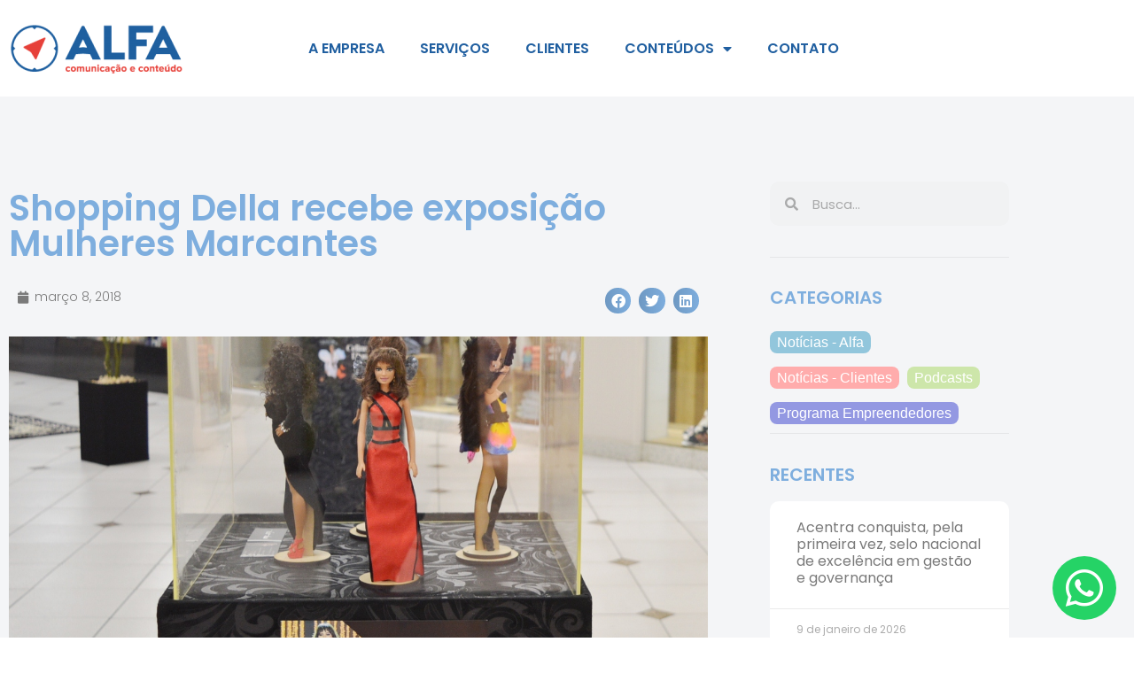

--- FILE ---
content_type: text/html; charset=UTF-8
request_url: https://www.alfacomunicacao.com.br/shopping-della-recebe-exposicao-mulheres-marcantes/
body_size: 15351
content:
<!doctype html>
<html lang="pt-BR">
<head>
	<meta charset="UTF-8">
	<meta name="viewport" content="width=device-width, initial-scale=1">
	<link rel="profile" href="https://gmpg.org/xfn/11">
	<meta name='robots' content='index, follow, max-image-preview:large, max-snippet:-1, max-video-preview:-1' />

	<!-- This site is optimized with the Yoast SEO plugin v26.7 - https://yoast.com/wordpress/plugins/seo/ -->
	<title>Shopping Della recebe exposição Mulheres Marcantes - ALFA | Comunicação e Conteúdo</title>
	<link rel="canonical" href="https://www.alfacomunicacao.com.br/shopping-della-recebe-exposicao-mulheres-marcantes/" />
	<meta property="og:locale" content="pt_BR" />
	<meta property="og:type" content="article" />
	<meta property="og:title" content="Shopping Della recebe exposição Mulheres Marcantes - ALFA | Comunicação e Conteúdo" />
	<meta property="og:description" content="Homenageando as mulheres pelo seu dia, 8 de março, inicia a exposição Mulheres Marcantes, no Shopping Della, em Criciúma." />
	<meta property="og:url" content="https://www.alfacomunicacao.com.br/shopping-della-recebe-exposicao-mulheres-marcantes/" />
	<meta property="og:site_name" content="ALFA | Comunicação e Conteúdo" />
	<meta property="article:publisher" content="https://www.facebook.com/AlfaComunica" />
	<meta property="article:published_time" content="2018-03-08T18:34:41+00:00" />
	<meta property="og:image" content="https://www.alfacomunicacao.com.br/content/uploads/2018/03/15330908032018_Exposicao_Shopping_Della___Mulheres_Marcantes__1_.jpg" />
	<meta name="author" content="Alfa Comunicação" />
	<meta name="twitter:card" content="summary_large_image" />
	<meta name="twitter:creator" content="@alfacomunicacao" />
	<meta name="twitter:site" content="@alfacomunicacao" />
	<meta name="twitter:label1" content="Escrito por" />
	<meta name="twitter:data1" content="Alfa Comunicação" />
	<meta name="twitter:label2" content="Est. tempo de leitura" />
	<meta name="twitter:data2" content="2 minutos" />
	<script type="application/ld+json" class="yoast-schema-graph">{"@context":"https://schema.org","@graph":[{"@type":"Article","@id":"https://www.alfacomunicacao.com.br/shopping-della-recebe-exposicao-mulheres-marcantes/#article","isPartOf":{"@id":"https://www.alfacomunicacao.com.br/shopping-della-recebe-exposicao-mulheres-marcantes/"},"author":{"name":"Alfa Comunicação","@id":"https://www.alfacomunicacao.com.br/#/schema/person/efb798da7894c6c170a38647941c340d"},"headline":"Shopping Della recebe exposição Mulheres Marcantes","datePublished":"2018-03-08T18:34:41+00:00","mainEntityOfPage":{"@id":"https://www.alfacomunicacao.com.br/shopping-della-recebe-exposicao-mulheres-marcantes/"},"wordCount":308,"commentCount":0,"publisher":{"@id":"https://www.alfacomunicacao.com.br/#organization"},"image":{"@id":"https://www.alfacomunicacao.com.br/shopping-della-recebe-exposicao-mulheres-marcantes/#primaryimage"},"thumbnailUrl":"https://www.alfacomunicacao.com.br/content/uploads/2018/03/15330908032018_Exposicao_Shopping_Della___Mulheres_Marcantes__1_.jpg","keywords":["Della","Exposição Mulheres Marcantes","Semana da Mulher","shopping della"],"articleSection":["Notícias - Clientes"],"inLanguage":"pt-BR","potentialAction":[{"@type":"CommentAction","name":"Comment","target":["https://www.alfacomunicacao.com.br/shopping-della-recebe-exposicao-mulheres-marcantes/#respond"]}]},{"@type":"WebPage","@id":"https://www.alfacomunicacao.com.br/shopping-della-recebe-exposicao-mulheres-marcantes/","url":"https://www.alfacomunicacao.com.br/shopping-della-recebe-exposicao-mulheres-marcantes/","name":"Shopping Della recebe exposição Mulheres Marcantes - ALFA | Comunicação e Conteúdo","isPartOf":{"@id":"https://www.alfacomunicacao.com.br/#website"},"primaryImageOfPage":{"@id":"https://www.alfacomunicacao.com.br/shopping-della-recebe-exposicao-mulheres-marcantes/#primaryimage"},"image":{"@id":"https://www.alfacomunicacao.com.br/shopping-della-recebe-exposicao-mulheres-marcantes/#primaryimage"},"thumbnailUrl":"https://www.alfacomunicacao.com.br/content/uploads/2018/03/15330908032018_Exposicao_Shopping_Della___Mulheres_Marcantes__1_.jpg","datePublished":"2018-03-08T18:34:41+00:00","breadcrumb":{"@id":"https://www.alfacomunicacao.com.br/shopping-della-recebe-exposicao-mulheres-marcantes/#breadcrumb"},"inLanguage":"pt-BR","potentialAction":[{"@type":"ReadAction","target":["https://www.alfacomunicacao.com.br/shopping-della-recebe-exposicao-mulheres-marcantes/"]}]},{"@type":"ImageObject","inLanguage":"pt-BR","@id":"https://www.alfacomunicacao.com.br/shopping-della-recebe-exposicao-mulheres-marcantes/#primaryimage","url":"https://www.alfacomunicacao.com.br/content/uploads/2018/03/15330908032018_Exposicao_Shopping_Della___Mulheres_Marcantes__1_.jpg","contentUrl":"https://www.alfacomunicacao.com.br/content/uploads/2018/03/15330908032018_Exposicao_Shopping_Della___Mulheres_Marcantes__1_.jpg"},{"@type":"BreadcrumbList","@id":"https://www.alfacomunicacao.com.br/shopping-della-recebe-exposicao-mulheres-marcantes/#breadcrumb","itemListElement":[{"@type":"ListItem","position":1,"name":"Início","item":"https://www.alfacomunicacao.com.br/"},{"@type":"ListItem","position":2,"name":"Shopping Della recebe exposição Mulheres Marcantes"}]},{"@type":"WebSite","@id":"https://www.alfacomunicacao.com.br/#website","url":"https://www.alfacomunicacao.com.br/","name":"ALFA | Comunicação e Conteúdo","description":"comunicação e conteúdo","publisher":{"@id":"https://www.alfacomunicacao.com.br/#organization"},"potentialAction":[{"@type":"SearchAction","target":{"@type":"EntryPoint","urlTemplate":"https://www.alfacomunicacao.com.br/?s={search_term_string}"},"query-input":{"@type":"PropertyValueSpecification","valueRequired":true,"valueName":"search_term_string"}}],"inLanguage":"pt-BR"},{"@type":"Organization","@id":"https://www.alfacomunicacao.com.br/#organization","name":"Alfa - Comunicação e Conteúdo","url":"https://www.alfacomunicacao.com.br/","logo":{"@type":"ImageObject","inLanguage":"pt-BR","@id":"https://www.alfacomunicacao.com.br/#/schema/logo/image/","url":"https://www.alfacomunicacao.com.br/wp-content/uploads/2020/12/alfa-comunicacao-facebook.jpg","contentUrl":"https://www.alfacomunicacao.com.br/wp-content/uploads/2020/12/alfa-comunicacao-facebook.jpg","width":800,"height":451,"caption":"Alfa - Comunicação e Conteúdo"},"image":{"@id":"https://www.alfacomunicacao.com.br/#/schema/logo/image/"},"sameAs":["https://www.facebook.com/AlfaComunica","https://x.com/alfacomunicacao","https://www.instagram.com/alfacomunica/","https://www.linkedin.com/company/alfacomunica"]},{"@type":"Person","@id":"https://www.alfacomunicacao.com.br/#/schema/person/efb798da7894c6c170a38647941c340d","name":"Alfa Comunicação","image":{"@type":"ImageObject","inLanguage":"pt-BR","@id":"https://www.alfacomunicacao.com.br/#/schema/person/image/","url":"https://secure.gravatar.com/avatar/2a547cdd90286eac46f615e836612a8fcb9913de294fbe902d271e60e7a02a8e?s=96&d=mm&r=g","contentUrl":"https://secure.gravatar.com/avatar/2a547cdd90286eac46f615e836612a8fcb9913de294fbe902d271e60e7a02a8e?s=96&d=mm&r=g","caption":"Alfa Comunicação"},"sameAs":["https://www.alfacomunicacao.com.br/"]}]}</script>
	<!-- / Yoast SEO plugin. -->


<link rel="alternate" type="application/rss+xml" title="Feed para ALFA | Comunicação e Conteúdo &raquo;" href="https://www.alfacomunicacao.com.br/feed/" />
<link rel="alternate" type="application/rss+xml" title="Feed de comentários para ALFA | Comunicação e Conteúdo &raquo;" href="https://www.alfacomunicacao.com.br/comments/feed/" />
<link rel="alternate" type="application/rss+xml" title="Feed de comentários para ALFA | Comunicação e Conteúdo &raquo; Shopping Della recebe exposição Mulheres Marcantes" href="https://www.alfacomunicacao.com.br/shopping-della-recebe-exposicao-mulheres-marcantes/feed/" />
<link rel="alternate" title="oEmbed (JSON)" type="application/json+oembed" href="https://www.alfacomunicacao.com.br/wp-json/oembed/1.0/embed?url=https%3A%2F%2Fwww.alfacomunicacao.com.br%2Fshopping-della-recebe-exposicao-mulheres-marcantes%2F" />
<link rel="alternate" title="oEmbed (XML)" type="text/xml+oembed" href="https://www.alfacomunicacao.com.br/wp-json/oembed/1.0/embed?url=https%3A%2F%2Fwww.alfacomunicacao.com.br%2Fshopping-della-recebe-exposicao-mulheres-marcantes%2F&#038;format=xml" />
<style id='wp-img-auto-sizes-contain-inline-css'>
img:is([sizes=auto i],[sizes^="auto," i]){contain-intrinsic-size:3000px 1500px}
/*# sourceURL=wp-img-auto-sizes-contain-inline-css */
</style>
<style id='wp-emoji-styles-inline-css'>

	img.wp-smiley, img.emoji {
		display: inline !important;
		border: none !important;
		box-shadow: none !important;
		height: 1em !important;
		width: 1em !important;
		margin: 0 0.07em !important;
		vertical-align: -0.1em !important;
		background: none !important;
		padding: 0 !important;
	}
/*# sourceURL=wp-emoji-styles-inline-css */
</style>
<link rel='stylesheet' id='wp-block-library-css' href='https://www.alfacomunicacao.com.br/wp-includes/css/dist/block-library/style.min.css?ver=6.9' media='all' />
<style id='global-styles-inline-css'>
:root{--wp--preset--aspect-ratio--square: 1;--wp--preset--aspect-ratio--4-3: 4/3;--wp--preset--aspect-ratio--3-4: 3/4;--wp--preset--aspect-ratio--3-2: 3/2;--wp--preset--aspect-ratio--2-3: 2/3;--wp--preset--aspect-ratio--16-9: 16/9;--wp--preset--aspect-ratio--9-16: 9/16;--wp--preset--color--black: #000000;--wp--preset--color--cyan-bluish-gray: #abb8c3;--wp--preset--color--white: #ffffff;--wp--preset--color--pale-pink: #f78da7;--wp--preset--color--vivid-red: #cf2e2e;--wp--preset--color--luminous-vivid-orange: #ff6900;--wp--preset--color--luminous-vivid-amber: #fcb900;--wp--preset--color--light-green-cyan: #7bdcb5;--wp--preset--color--vivid-green-cyan: #00d084;--wp--preset--color--pale-cyan-blue: #8ed1fc;--wp--preset--color--vivid-cyan-blue: #0693e3;--wp--preset--color--vivid-purple: #9b51e0;--wp--preset--gradient--vivid-cyan-blue-to-vivid-purple: linear-gradient(135deg,rgb(6,147,227) 0%,rgb(155,81,224) 100%);--wp--preset--gradient--light-green-cyan-to-vivid-green-cyan: linear-gradient(135deg,rgb(122,220,180) 0%,rgb(0,208,130) 100%);--wp--preset--gradient--luminous-vivid-amber-to-luminous-vivid-orange: linear-gradient(135deg,rgb(252,185,0) 0%,rgb(255,105,0) 100%);--wp--preset--gradient--luminous-vivid-orange-to-vivid-red: linear-gradient(135deg,rgb(255,105,0) 0%,rgb(207,46,46) 100%);--wp--preset--gradient--very-light-gray-to-cyan-bluish-gray: linear-gradient(135deg,rgb(238,238,238) 0%,rgb(169,184,195) 100%);--wp--preset--gradient--cool-to-warm-spectrum: linear-gradient(135deg,rgb(74,234,220) 0%,rgb(151,120,209) 20%,rgb(207,42,186) 40%,rgb(238,44,130) 60%,rgb(251,105,98) 80%,rgb(254,248,76) 100%);--wp--preset--gradient--blush-light-purple: linear-gradient(135deg,rgb(255,206,236) 0%,rgb(152,150,240) 100%);--wp--preset--gradient--blush-bordeaux: linear-gradient(135deg,rgb(254,205,165) 0%,rgb(254,45,45) 50%,rgb(107,0,62) 100%);--wp--preset--gradient--luminous-dusk: linear-gradient(135deg,rgb(255,203,112) 0%,rgb(199,81,192) 50%,rgb(65,88,208) 100%);--wp--preset--gradient--pale-ocean: linear-gradient(135deg,rgb(255,245,203) 0%,rgb(182,227,212) 50%,rgb(51,167,181) 100%);--wp--preset--gradient--electric-grass: linear-gradient(135deg,rgb(202,248,128) 0%,rgb(113,206,126) 100%);--wp--preset--gradient--midnight: linear-gradient(135deg,rgb(2,3,129) 0%,rgb(40,116,252) 100%);--wp--preset--font-size--small: 13px;--wp--preset--font-size--medium: 20px;--wp--preset--font-size--large: 36px;--wp--preset--font-size--x-large: 42px;--wp--preset--spacing--20: 0.44rem;--wp--preset--spacing--30: 0.67rem;--wp--preset--spacing--40: 1rem;--wp--preset--spacing--50: 1.5rem;--wp--preset--spacing--60: 2.25rem;--wp--preset--spacing--70: 3.38rem;--wp--preset--spacing--80: 5.06rem;--wp--preset--shadow--natural: 6px 6px 9px rgba(0, 0, 0, 0.2);--wp--preset--shadow--deep: 12px 12px 50px rgba(0, 0, 0, 0.4);--wp--preset--shadow--sharp: 6px 6px 0px rgba(0, 0, 0, 0.2);--wp--preset--shadow--outlined: 6px 6px 0px -3px rgb(255, 255, 255), 6px 6px rgb(0, 0, 0);--wp--preset--shadow--crisp: 6px 6px 0px rgb(0, 0, 0);}:root { --wp--style--global--content-size: 800px;--wp--style--global--wide-size: 1200px; }:where(body) { margin: 0; }.wp-site-blocks > .alignleft { float: left; margin-right: 2em; }.wp-site-blocks > .alignright { float: right; margin-left: 2em; }.wp-site-blocks > .aligncenter { justify-content: center; margin-left: auto; margin-right: auto; }:where(.wp-site-blocks) > * { margin-block-start: 24px; margin-block-end: 0; }:where(.wp-site-blocks) > :first-child { margin-block-start: 0; }:where(.wp-site-blocks) > :last-child { margin-block-end: 0; }:root { --wp--style--block-gap: 24px; }:root :where(.is-layout-flow) > :first-child{margin-block-start: 0;}:root :where(.is-layout-flow) > :last-child{margin-block-end: 0;}:root :where(.is-layout-flow) > *{margin-block-start: 24px;margin-block-end: 0;}:root :where(.is-layout-constrained) > :first-child{margin-block-start: 0;}:root :where(.is-layout-constrained) > :last-child{margin-block-end: 0;}:root :where(.is-layout-constrained) > *{margin-block-start: 24px;margin-block-end: 0;}:root :where(.is-layout-flex){gap: 24px;}:root :where(.is-layout-grid){gap: 24px;}.is-layout-flow > .alignleft{float: left;margin-inline-start: 0;margin-inline-end: 2em;}.is-layout-flow > .alignright{float: right;margin-inline-start: 2em;margin-inline-end: 0;}.is-layout-flow > .aligncenter{margin-left: auto !important;margin-right: auto !important;}.is-layout-constrained > .alignleft{float: left;margin-inline-start: 0;margin-inline-end: 2em;}.is-layout-constrained > .alignright{float: right;margin-inline-start: 2em;margin-inline-end: 0;}.is-layout-constrained > .aligncenter{margin-left: auto !important;margin-right: auto !important;}.is-layout-constrained > :where(:not(.alignleft):not(.alignright):not(.alignfull)){max-width: var(--wp--style--global--content-size);margin-left: auto !important;margin-right: auto !important;}.is-layout-constrained > .alignwide{max-width: var(--wp--style--global--wide-size);}body .is-layout-flex{display: flex;}.is-layout-flex{flex-wrap: wrap;align-items: center;}.is-layout-flex > :is(*, div){margin: 0;}body .is-layout-grid{display: grid;}.is-layout-grid > :is(*, div){margin: 0;}body{padding-top: 0px;padding-right: 0px;padding-bottom: 0px;padding-left: 0px;}a:where(:not(.wp-element-button)){text-decoration: underline;}:root :where(.wp-element-button, .wp-block-button__link){background-color: #32373c;border-width: 0;color: #fff;font-family: inherit;font-size: inherit;font-style: inherit;font-weight: inherit;letter-spacing: inherit;line-height: inherit;padding-top: calc(0.667em + 2px);padding-right: calc(1.333em + 2px);padding-bottom: calc(0.667em + 2px);padding-left: calc(1.333em + 2px);text-decoration: none;text-transform: inherit;}.has-black-color{color: var(--wp--preset--color--black) !important;}.has-cyan-bluish-gray-color{color: var(--wp--preset--color--cyan-bluish-gray) !important;}.has-white-color{color: var(--wp--preset--color--white) !important;}.has-pale-pink-color{color: var(--wp--preset--color--pale-pink) !important;}.has-vivid-red-color{color: var(--wp--preset--color--vivid-red) !important;}.has-luminous-vivid-orange-color{color: var(--wp--preset--color--luminous-vivid-orange) !important;}.has-luminous-vivid-amber-color{color: var(--wp--preset--color--luminous-vivid-amber) !important;}.has-light-green-cyan-color{color: var(--wp--preset--color--light-green-cyan) !important;}.has-vivid-green-cyan-color{color: var(--wp--preset--color--vivid-green-cyan) !important;}.has-pale-cyan-blue-color{color: var(--wp--preset--color--pale-cyan-blue) !important;}.has-vivid-cyan-blue-color{color: var(--wp--preset--color--vivid-cyan-blue) !important;}.has-vivid-purple-color{color: var(--wp--preset--color--vivid-purple) !important;}.has-black-background-color{background-color: var(--wp--preset--color--black) !important;}.has-cyan-bluish-gray-background-color{background-color: var(--wp--preset--color--cyan-bluish-gray) !important;}.has-white-background-color{background-color: var(--wp--preset--color--white) !important;}.has-pale-pink-background-color{background-color: var(--wp--preset--color--pale-pink) !important;}.has-vivid-red-background-color{background-color: var(--wp--preset--color--vivid-red) !important;}.has-luminous-vivid-orange-background-color{background-color: var(--wp--preset--color--luminous-vivid-orange) !important;}.has-luminous-vivid-amber-background-color{background-color: var(--wp--preset--color--luminous-vivid-amber) !important;}.has-light-green-cyan-background-color{background-color: var(--wp--preset--color--light-green-cyan) !important;}.has-vivid-green-cyan-background-color{background-color: var(--wp--preset--color--vivid-green-cyan) !important;}.has-pale-cyan-blue-background-color{background-color: var(--wp--preset--color--pale-cyan-blue) !important;}.has-vivid-cyan-blue-background-color{background-color: var(--wp--preset--color--vivid-cyan-blue) !important;}.has-vivid-purple-background-color{background-color: var(--wp--preset--color--vivid-purple) !important;}.has-black-border-color{border-color: var(--wp--preset--color--black) !important;}.has-cyan-bluish-gray-border-color{border-color: var(--wp--preset--color--cyan-bluish-gray) !important;}.has-white-border-color{border-color: var(--wp--preset--color--white) !important;}.has-pale-pink-border-color{border-color: var(--wp--preset--color--pale-pink) !important;}.has-vivid-red-border-color{border-color: var(--wp--preset--color--vivid-red) !important;}.has-luminous-vivid-orange-border-color{border-color: var(--wp--preset--color--luminous-vivid-orange) !important;}.has-luminous-vivid-amber-border-color{border-color: var(--wp--preset--color--luminous-vivid-amber) !important;}.has-light-green-cyan-border-color{border-color: var(--wp--preset--color--light-green-cyan) !important;}.has-vivid-green-cyan-border-color{border-color: var(--wp--preset--color--vivid-green-cyan) !important;}.has-pale-cyan-blue-border-color{border-color: var(--wp--preset--color--pale-cyan-blue) !important;}.has-vivid-cyan-blue-border-color{border-color: var(--wp--preset--color--vivid-cyan-blue) !important;}.has-vivid-purple-border-color{border-color: var(--wp--preset--color--vivid-purple) !important;}.has-vivid-cyan-blue-to-vivid-purple-gradient-background{background: var(--wp--preset--gradient--vivid-cyan-blue-to-vivid-purple) !important;}.has-light-green-cyan-to-vivid-green-cyan-gradient-background{background: var(--wp--preset--gradient--light-green-cyan-to-vivid-green-cyan) !important;}.has-luminous-vivid-amber-to-luminous-vivid-orange-gradient-background{background: var(--wp--preset--gradient--luminous-vivid-amber-to-luminous-vivid-orange) !important;}.has-luminous-vivid-orange-to-vivid-red-gradient-background{background: var(--wp--preset--gradient--luminous-vivid-orange-to-vivid-red) !important;}.has-very-light-gray-to-cyan-bluish-gray-gradient-background{background: var(--wp--preset--gradient--very-light-gray-to-cyan-bluish-gray) !important;}.has-cool-to-warm-spectrum-gradient-background{background: var(--wp--preset--gradient--cool-to-warm-spectrum) !important;}.has-blush-light-purple-gradient-background{background: var(--wp--preset--gradient--blush-light-purple) !important;}.has-blush-bordeaux-gradient-background{background: var(--wp--preset--gradient--blush-bordeaux) !important;}.has-luminous-dusk-gradient-background{background: var(--wp--preset--gradient--luminous-dusk) !important;}.has-pale-ocean-gradient-background{background: var(--wp--preset--gradient--pale-ocean) !important;}.has-electric-grass-gradient-background{background: var(--wp--preset--gradient--electric-grass) !important;}.has-midnight-gradient-background{background: var(--wp--preset--gradient--midnight) !important;}.has-small-font-size{font-size: var(--wp--preset--font-size--small) !important;}.has-medium-font-size{font-size: var(--wp--preset--font-size--medium) !important;}.has-large-font-size{font-size: var(--wp--preset--font-size--large) !important;}.has-x-large-font-size{font-size: var(--wp--preset--font-size--x-large) !important;}
:root :where(.wp-block-pullquote){font-size: 1.5em;line-height: 1.6;}
/*# sourceURL=global-styles-inline-css */
</style>
<link rel='stylesheet' id='dashicons-css' href='https://www.alfacomunicacao.com.br/wp-includes/css/dashicons.min.css?ver=6.9' media='all' />
<link rel='stylesheet' id='everest-forms-general-css' href='https://www.alfacomunicacao.com.br/wp-content/plugins/everest-forms/assets/css/everest-forms.css?ver=3.4.1' media='all' />
<link rel='stylesheet' id='jquery-intl-tel-input-css' href='https://www.alfacomunicacao.com.br/wp-content/plugins/everest-forms/assets/css/intlTelInput.css?ver=3.4.1' media='all' />
<link rel='stylesheet' id='hello-elementor-css' href='https://www.alfacomunicacao.com.br/wp-content/themes/hello-elementor/assets/css/reset.css?ver=3.4.5' media='all' />
<link rel='stylesheet' id='hello-elementor-theme-style-css' href='https://www.alfacomunicacao.com.br/wp-content/themes/hello-elementor/assets/css/theme.css?ver=3.4.5' media='all' />
<link rel='stylesheet' id='hello-elementor-header-footer-css' href='https://www.alfacomunicacao.com.br/wp-content/themes/hello-elementor/assets/css/header-footer.css?ver=3.4.5' media='all' />
<link rel='stylesheet' id='elementor-frontend-css' href='https://www.alfacomunicacao.com.br/wp-content/plugins/elementor/assets/css/frontend.min.css?ver=3.34.1' media='all' />
<link rel='stylesheet' id='widget-image-css' href='https://www.alfacomunicacao.com.br/wp-content/plugins/elementor/assets/css/widget-image.min.css?ver=3.34.1' media='all' />
<link rel='stylesheet' id='widget-nav-menu-css' href='https://www.alfacomunicacao.com.br/wp-content/plugins/elementor-pro/assets/css/widget-nav-menu.min.css?ver=3.34.0' media='all' />
<link rel='stylesheet' id='e-animation-pulse-css' href='https://www.alfacomunicacao.com.br/wp-content/plugins/elementor/assets/lib/animations/styles/e-animation-pulse.min.css?ver=3.34.1' media='all' />
<link rel='stylesheet' id='e-sticky-css' href='https://www.alfacomunicacao.com.br/wp-content/plugins/elementor-pro/assets/css/modules/sticky.min.css?ver=3.34.0' media='all' />
<link rel='stylesheet' id='widget-heading-css' href='https://www.alfacomunicacao.com.br/wp-content/plugins/elementor/assets/css/widget-heading.min.css?ver=3.34.1' media='all' />
<link rel='stylesheet' id='widget-icon-list-css' href='https://www.alfacomunicacao.com.br/wp-content/plugins/elementor/assets/css/widget-icon-list.min.css?ver=3.34.1' media='all' />
<link rel='stylesheet' id='widget-post-info-css' href='https://www.alfacomunicacao.com.br/wp-content/plugins/elementor-pro/assets/css/widget-post-info.min.css?ver=3.34.0' media='all' />
<link rel='stylesheet' id='elementor-icons-shared-0-css' href='https://www.alfacomunicacao.com.br/wp-content/plugins/elementor/assets/lib/font-awesome/css/fontawesome.min.css?ver=5.15.3' media='all' />
<link rel='stylesheet' id='elementor-icons-fa-regular-css' href='https://www.alfacomunicacao.com.br/wp-content/plugins/elementor/assets/lib/font-awesome/css/regular.min.css?ver=5.15.3' media='all' />
<link rel='stylesheet' id='elementor-icons-fa-solid-css' href='https://www.alfacomunicacao.com.br/wp-content/plugins/elementor/assets/lib/font-awesome/css/solid.min.css?ver=5.15.3' media='all' />
<link rel='stylesheet' id='widget-share-buttons-css' href='https://www.alfacomunicacao.com.br/wp-content/plugins/elementor-pro/assets/css/widget-share-buttons.min.css?ver=3.34.0' media='all' />
<link rel='stylesheet' id='e-apple-webkit-css' href='https://www.alfacomunicacao.com.br/wp-content/plugins/elementor/assets/css/conditionals/apple-webkit.min.css?ver=3.34.1' media='all' />
<link rel='stylesheet' id='elementor-icons-fa-brands-css' href='https://www.alfacomunicacao.com.br/wp-content/plugins/elementor/assets/lib/font-awesome/css/brands.min.css?ver=5.15.3' media='all' />
<link rel='stylesheet' id='widget-search-form-css' href='https://www.alfacomunicacao.com.br/wp-content/plugins/elementor-pro/assets/css/widget-search-form.min.css?ver=3.34.0' media='all' />
<link rel='stylesheet' id='widget-divider-css' href='https://www.alfacomunicacao.com.br/wp-content/plugins/elementor/assets/css/widget-divider.min.css?ver=3.34.1' media='all' />
<link rel='stylesheet' id='swiper-css' href='https://www.alfacomunicacao.com.br/wp-content/plugins/elementor/assets/lib/swiper/v8/css/swiper.min.css?ver=8.4.5' media='all' />
<link rel='stylesheet' id='e-swiper-css' href='https://www.alfacomunicacao.com.br/wp-content/plugins/elementor/assets/css/conditionals/e-swiper.min.css?ver=3.34.1' media='all' />
<link rel='stylesheet' id='widget-posts-css' href='https://www.alfacomunicacao.com.br/wp-content/plugins/elementor-pro/assets/css/widget-posts.min.css?ver=3.34.0' media='all' />
<link rel='stylesheet' id='elementor-icons-css' href='https://www.alfacomunicacao.com.br/wp-content/plugins/elementor/assets/lib/eicons/css/elementor-icons.min.css?ver=5.45.0' media='all' />
<link rel='stylesheet' id='elementor-post-16-css' href='https://www.alfacomunicacao.com.br/wp-content/uploads/elementor/css/post-16.css?ver=1767853468' media='all' />
<link rel='stylesheet' id='elementor-post-7829-css' href='https://www.alfacomunicacao.com.br/wp-content/uploads/elementor/css/post-7829.css?ver=1767853468' media='all' />
<link rel='stylesheet' id='elementor-post-7833-css' href='https://www.alfacomunicacao.com.br/wp-content/uploads/elementor/css/post-7833.css?ver=1767853468' media='all' />
<link rel='stylesheet' id='elementor-post-5549-css' href='https://www.alfacomunicacao.com.br/wp-content/uploads/elementor/css/post-5549.css?ver=1767853469' media='all' />
<link rel='stylesheet' id='elementor-gf-local-poppins-css' href='https://www.alfacomunicacao.com.br/wp-content/uploads/elementor/google-fonts/css/poppins.css?ver=1742271401' media='all' />
<script src="https://www.alfacomunicacao.com.br/wp-includes/js/jquery/jquery.min.js?ver=3.7.1" id="jquery-core-js"></script>
<script src="https://www.alfacomunicacao.com.br/wp-includes/js/jquery/jquery-migrate.min.js?ver=3.4.1" id="jquery-migrate-js"></script>
<link rel="https://api.w.org/" href="https://www.alfacomunicacao.com.br/wp-json/" /><link rel="alternate" title="JSON" type="application/json" href="https://www.alfacomunicacao.com.br/wp-json/wp/v2/posts/3385" /><link rel="EditURI" type="application/rsd+xml" title="RSD" href="https://www.alfacomunicacao.com.br/xmlrpc.php?rsd" />
<meta name="generator" content="WordPress 6.9" />
<meta name="generator" content="Everest Forms 3.4.1" />
<link rel='shortlink' href='https://www.alfacomunicacao.com.br/?p=3385' />
<style type="text/css" id="custom_fonts">@font-face {
   font-family: ObjectSans-Heavy;
   src: url(https://www.alfacomunicacao.com.br/wp-content/uploads/custom_fonts/ObjectSans-Heavy.otf);
   font-weight: normal;
}@font-face {
   font-family: WonderUnitSans-Bold;
   src: url(https://www.alfacomunicacao.com.br/wp-content/uploads/custom_fonts/WonderUnitSans-Bold.ttf);
   font-weight: normal;
}@font-face {
   font-family: WonderUnitSans-Medium;
   src: url(https://www.alfacomunicacao.com.br/wp-content/uploads/custom_fonts/WonderUnitSans-Medium.ttf);
   font-weight: normal;
}@font-face {
   font-family: WonderUnitSans-Regular;
   src: url(https://www.alfacomunicacao.com.br/wp-content/uploads/custom_fonts/WonderUnitSans-Regular.ttf);
   font-weight: normal;
}@font-face {
   font-family: WonderUnitSans-Thin;
   src: url(https://www.alfacomunicacao.com.br/wp-content/uploads/custom_fonts/WonderUnitSans-Thin.ttf);
   font-weight: normal;
}</style><!-- This code is added by Analytify (8.0.1) https://analytify.io/ !-->
						<script async src="https://www.googletagmanager.com/gtag/js?id=G-3BHYFPC1BB"></script>
			<script>
			window.dataLayer = window.dataLayer || [];
			function gtag(){dataLayer.push(arguments);}
			gtag('js', new Date());

			const configuration = {"anonymize_ip":"false","forceSSL":"false","allow_display_features":"false","debug_mode":true};
			const gaID = 'G-3BHYFPC1BB';

			
			gtag('config', gaID, configuration);

			
			</script>

			<!-- This code is added by Analytify (8.0.1) !--><meta name="description" content="Homenageando as mulheres pelo seu dia, 8 de março, inicia a exposição Mulheres Marcantes, no Shopping Della, em Criciúma.">
<meta name="generator" content="Elementor 3.34.1; features: additional_custom_breakpoints; settings: css_print_method-external, google_font-enabled, font_display-auto">
			<style>
				.e-con.e-parent:nth-of-type(n+4):not(.e-lazyloaded):not(.e-no-lazyload),
				.e-con.e-parent:nth-of-type(n+4):not(.e-lazyloaded):not(.e-no-lazyload) * {
					background-image: none !important;
				}
				@media screen and (max-height: 1024px) {
					.e-con.e-parent:nth-of-type(n+3):not(.e-lazyloaded):not(.e-no-lazyload),
					.e-con.e-parent:nth-of-type(n+3):not(.e-lazyloaded):not(.e-no-lazyload) * {
						background-image: none !important;
					}
				}
				@media screen and (max-height: 640px) {
					.e-con.e-parent:nth-of-type(n+2):not(.e-lazyloaded):not(.e-no-lazyload),
					.e-con.e-parent:nth-of-type(n+2):not(.e-lazyloaded):not(.e-no-lazyload) * {
						background-image: none !important;
					}
				}
			</style>
			<link rel="icon" href="https://www.alfacomunicacao.com.br/wp-content/uploads/2020/10/cropped-favicon-32x32.png" sizes="32x32" />
<link rel="icon" href="https://www.alfacomunicacao.com.br/wp-content/uploads/2020/10/cropped-favicon-192x192.png" sizes="192x192" />
<link rel="apple-touch-icon" href="https://www.alfacomunicacao.com.br/wp-content/uploads/2020/10/cropped-favicon-180x180.png" />
<meta name="msapplication-TileImage" content="https://www.alfacomunicacao.com.br/wp-content/uploads/2020/10/cropped-favicon-270x270.png" />
</head>
<body class="wp-singular post-template-default single single-post postid-3385 single-format-standard wp-custom-logo wp-embed-responsive wp-theme-hello-elementor everest-forms-no-js hello-elementor-default elementor-default elementor-kit-16 elementor-page-5549">


<a class="skip-link screen-reader-text" href="#content">Ir para o conteúdo</a>

		<header data-elementor-type="header" data-elementor-id="7829" class="elementor elementor-7829 elementor-location-header" data-elementor-post-type="elementor_library">
					<section class="elementor-section elementor-top-section elementor-element elementor-element-89a411f elementor-section-content-middle elementor-section-boxed elementor-section-height-default elementor-section-height-default" data-id="89a411f" data-element_type="section" data-settings="{&quot;background_background&quot;:&quot;classic&quot;}">
						<div class="elementor-container elementor-column-gap-default">
					<div class="elementor-column elementor-col-50 elementor-top-column elementor-element elementor-element-f64a645" data-id="f64a645" data-element_type="column">
			<div class="elementor-widget-wrap elementor-element-populated">
						<div class="elementor-element elementor-element-212a75c elementor-widget elementor-widget-theme-site-logo elementor-widget-image" data-id="212a75c" data-element_type="widget" data-widget_type="theme-site-logo.default">
				<div class="elementor-widget-container">
											<a href="https://www.alfacomunicacao.com.br">
			<img src="https://www.alfacomunicacao.com.br/wp-content/uploads/elementor/thumbs/Alfa-logo-ozpqb8lvgywit7xx1qvnxjiugjc77tbj2rlk6ulum2.png" title="Alfa-logo" alt="Alfa" loading="lazy" />				</a>
											</div>
				</div>
					</div>
		</div>
				<div class="elementor-column elementor-col-50 elementor-top-column elementor-element elementor-element-64ee36c" data-id="64ee36c" data-element_type="column">
			<div class="elementor-widget-wrap elementor-element-populated">
						<div class="elementor-element elementor-element-33b5416 elementor-nav-menu--stretch elementor-nav-menu__text-align-center elementor-nav-menu--dropdown-tablet elementor-nav-menu--toggle elementor-nav-menu--burger elementor-widget elementor-widget-nav-menu" data-id="33b5416" data-element_type="widget" data-settings="{&quot;full_width&quot;:&quot;stretch&quot;,&quot;layout&quot;:&quot;horizontal&quot;,&quot;submenu_icon&quot;:{&quot;value&quot;:&quot;&lt;i class=\&quot;fas fa-caret-down\&quot; aria-hidden=\&quot;true\&quot;&gt;&lt;\/i&gt;&quot;,&quot;library&quot;:&quot;fa-solid&quot;},&quot;toggle&quot;:&quot;burger&quot;}" data-widget_type="nav-menu.default">
				<div class="elementor-widget-container">
								<nav aria-label="Menu" class="elementor-nav-menu--main elementor-nav-menu__container elementor-nav-menu--layout-horizontal e--pointer-underline e--animation-fade">
				<ul id="menu-1-33b5416" class="elementor-nav-menu"><li class="menu-item menu-item-type-post_type menu-item-object-page menu-item-559"><a href="https://www.alfacomunicacao.com.br/a-empresa/" class="elementor-item">A empresa</a></li>
<li class="menu-item menu-item-type-post_type menu-item-object-page menu-item-8123"><a href="https://www.alfacomunicacao.com.br/servicos/" class="elementor-item">Serviços</a></li>
<li class="menu-item menu-item-type-post_type menu-item-object-page menu-item-872"><a href="https://www.alfacomunicacao.com.br/clientes/" class="elementor-item">Clientes</a></li>
<li class="menu-item menu-item-type-custom menu-item-object-custom menu-item-has-children menu-item-8030"><a class="elementor-item">Conteúdos</a>
<ul class="sub-menu elementor-nav-menu--dropdown">
	<li class="menu-item menu-item-type-post_type menu-item-object-page menu-item-857"><a href="https://www.alfacomunicacao.com.br/publicacoes/" class="elementor-sub-item">Notícias</a></li>
	<li class="menu-item menu-item-type-post_type menu-item-object-page menu-item-8031"><a href="https://www.alfacomunicacao.com.br/blog-hub-alfa/" class="elementor-sub-item">Blog Hub Alfa</a></li>
	<li class="menu-item menu-item-type-custom menu-item-object-custom menu-item-8032"><a href="https://www.alfacomunicacao.com.br/cases/" class="elementor-sub-item">Cases</a></li>
	<li class="menu-item menu-item-type-post_type menu-item-object-page menu-item-8033"><a href="https://www.alfacomunicacao.com.br/e-books/" class="elementor-sub-item">E-books</a></li>
	<li class="menu-item menu-item-type-custom menu-item-object-custom menu-item-8034"><a target="_blank" href="https://open.spotify.com/show/4l9uVOZUpiX21ccSLsucZ0?si=eea3e99b9166496f" class="elementor-sub-item">Podcast Hub Alfa</a></li>
</ul>
</li>
<li class="menu-item menu-item-type-post_type menu-item-object-page menu-item-561"><a href="https://www.alfacomunicacao.com.br/contato/" class="elementor-item">Contato</a></li>
</ul>			</nav>
					<div class="elementor-menu-toggle" role="button" tabindex="0" aria-label="Alternar menu" aria-expanded="false">
			<i aria-hidden="true" role="presentation" class="elementor-menu-toggle__icon--open fas fa-stream"></i><i aria-hidden="true" role="presentation" class="elementor-menu-toggle__icon--close eicon-close"></i>		</div>
					<nav class="elementor-nav-menu--dropdown elementor-nav-menu__container" aria-hidden="true">
				<ul id="menu-2-33b5416" class="elementor-nav-menu"><li class="menu-item menu-item-type-post_type menu-item-object-page menu-item-559"><a href="https://www.alfacomunicacao.com.br/a-empresa/" class="elementor-item" tabindex="-1">A empresa</a></li>
<li class="menu-item menu-item-type-post_type menu-item-object-page menu-item-8123"><a href="https://www.alfacomunicacao.com.br/servicos/" class="elementor-item" tabindex="-1">Serviços</a></li>
<li class="menu-item menu-item-type-post_type menu-item-object-page menu-item-872"><a href="https://www.alfacomunicacao.com.br/clientes/" class="elementor-item" tabindex="-1">Clientes</a></li>
<li class="menu-item menu-item-type-custom menu-item-object-custom menu-item-has-children menu-item-8030"><a class="elementor-item" tabindex="-1">Conteúdos</a>
<ul class="sub-menu elementor-nav-menu--dropdown">
	<li class="menu-item menu-item-type-post_type menu-item-object-page menu-item-857"><a href="https://www.alfacomunicacao.com.br/publicacoes/" class="elementor-sub-item" tabindex="-1">Notícias</a></li>
	<li class="menu-item menu-item-type-post_type menu-item-object-page menu-item-8031"><a href="https://www.alfacomunicacao.com.br/blog-hub-alfa/" class="elementor-sub-item" tabindex="-1">Blog Hub Alfa</a></li>
	<li class="menu-item menu-item-type-custom menu-item-object-custom menu-item-8032"><a href="https://www.alfacomunicacao.com.br/cases/" class="elementor-sub-item" tabindex="-1">Cases</a></li>
	<li class="menu-item menu-item-type-post_type menu-item-object-page menu-item-8033"><a href="https://www.alfacomunicacao.com.br/e-books/" class="elementor-sub-item" tabindex="-1">E-books</a></li>
	<li class="menu-item menu-item-type-custom menu-item-object-custom menu-item-8034"><a target="_blank" href="https://open.spotify.com/show/4l9uVOZUpiX21ccSLsucZ0?si=eea3e99b9166496f" class="elementor-sub-item" tabindex="-1">Podcast Hub Alfa</a></li>
</ul>
</li>
<li class="menu-item menu-item-type-post_type menu-item-object-page menu-item-561"><a href="https://www.alfacomunicacao.com.br/contato/" class="elementor-item" tabindex="-1">Contato</a></li>
</ul>			</nav>
						</div>
				</div>
					</div>
		</div>
					</div>
		</section>
				</header>
				<div data-elementor-type="single-post" data-elementor-id="5549" class="elementor elementor-5549 elementor-location-single post-3385 post type-post status-publish format-standard hentry category-noticias-clientes tag-della tag-exposicao-mulheres-marcantes tag-semana-da-mulher tag-shopping-della" data-elementor-post-type="elementor_library">
					<section class="elementor-section elementor-top-section elementor-element elementor-element-1388e62d elementor-section-stretched elementor-section-boxed elementor-section-height-default elementor-section-height-default" data-id="1388e62d" data-element_type="section" data-settings="{&quot;background_background&quot;:&quot;classic&quot;,&quot;stretch_section&quot;:&quot;section-stretched&quot;}">
						<div class="elementor-container elementor-column-gap-default">
					<div class="elementor-column elementor-col-50 elementor-top-column elementor-element elementor-element-7f97e54b" data-id="7f97e54b" data-element_type="column" data-settings="{&quot;background_background&quot;:&quot;classic&quot;}">
			<div class="elementor-widget-wrap elementor-element-populated">
						<div class="elementor-element elementor-element-42a2785e elementor-widget elementor-widget-theme-post-title elementor-page-title elementor-widget-heading" data-id="42a2785e" data-element_type="widget" data-widget_type="theme-post-title.default">
				<div class="elementor-widget-container">
					<h1 class="elementor-heading-title elementor-size-default">Shopping Della recebe exposição Mulheres Marcantes</h1>				</div>
				</div>
				<section class="elementor-section elementor-inner-section elementor-element elementor-element-3773feb4 elementor-section-boxed elementor-section-height-default elementor-section-height-default" data-id="3773feb4" data-element_type="section">
						<div class="elementor-container elementor-column-gap-default">
					<div class="elementor-column elementor-col-50 elementor-inner-column elementor-element elementor-element-23a68fc" data-id="23a68fc" data-element_type="column">
			<div class="elementor-widget-wrap elementor-element-populated">
						<div class="elementor-element elementor-element-59fcd8a4 elementor-widget elementor-widget-post-info" data-id="59fcd8a4" data-element_type="widget" data-widget_type="post-info.default">
				<div class="elementor-widget-container">
							<ul class="elementor-inline-items elementor-icon-list-items elementor-post-info">
								<li class="elementor-icon-list-item elementor-repeater-item-eeb0a40 elementor-inline-item" itemprop="datePublished">
						<a href="https://www.alfacomunicacao.com.br/2018/03/08/">
											<span class="elementor-icon-list-icon">
								<i aria-hidden="true" class="fas fa-calendar"></i>							</span>
									<span class="elementor-icon-list-text elementor-post-info__item elementor-post-info__item--type-date">
										<time>março 8, 2018</time>					</span>
									</a>
				</li>
				</ul>
						</div>
				</div>
					</div>
		</div>
				<div class="elementor-column elementor-col-50 elementor-inner-column elementor-element elementor-element-4090ab3" data-id="4090ab3" data-element_type="column">
			<div class="elementor-widget-wrap elementor-element-populated">
						<div class="elementor-element elementor-element-d7b347d elementor-share-buttons--view-icon elementor-share-buttons--shape-circle elementor-share-buttons--color-custom elementor-share-buttons--skin-gradient elementor-grid-0 elementor-widget elementor-widget-share-buttons" data-id="d7b347d" data-element_type="widget" data-widget_type="share-buttons.default">
				<div class="elementor-widget-container">
							<div class="elementor-grid" role="list">
								<div class="elementor-grid-item" role="listitem">
						<div class="elementor-share-btn elementor-share-btn_facebook" role="button" tabindex="0" aria-label="Compartilhar no facebook">
															<span class="elementor-share-btn__icon">
								<i class="fab fa-facebook" aria-hidden="true"></i>							</span>
																				</div>
					</div>
									<div class="elementor-grid-item" role="listitem">
						<div class="elementor-share-btn elementor-share-btn_twitter" role="button" tabindex="0" aria-label="Compartilhar no twitter">
															<span class="elementor-share-btn__icon">
								<i class="fab fa-twitter" aria-hidden="true"></i>							</span>
																				</div>
					</div>
									<div class="elementor-grid-item" role="listitem">
						<div class="elementor-share-btn elementor-share-btn_linkedin" role="button" tabindex="0" aria-label="Compartilhar no linkedin">
															<span class="elementor-share-btn__icon">
								<i class="fab fa-linkedin" aria-hidden="true"></i>							</span>
																				</div>
					</div>
						</div>
						</div>
				</div>
					</div>
		</div>
					</div>
		</section>
				<div class="elementor-element elementor-element-722cc888 elementor-widget elementor-widget-theme-post-content" data-id="722cc888" data-element_type="widget" data-widget_type="theme-post-content.default">
				<div class="elementor-widget-container">
					<p><a href="https://www.alfacomunicacao.com.br/content/uploads/2018/03/15330908032018_Exposicao_Shopping_Della___Mulheres_Marcantes__1_.jpg"><img fetchpriority="high" fetchpriority="high" decoding="async" class="size-full wp-image-3386" src="https://www.alfacomunicacao.com.br/content/uploads/2018/03/15330908032018_Exposicao_Shopping_Della___Mulheres_Marcantes__1_.jpg" alt="????????????????????????????????????" width="1024" height="683" /></a></p>
<p><a href="https://www.alfacomunicacao.com.br/content/uploads/2018/03/15330908032018_Exposicao_Shopping_Della___Mulheres_Marcantes__2_.jpg"><img decoding="async" class="size-full wp-image-3387" src="https://www.alfacomunicacao.com.br/content/uploads/2018/03/15330908032018_Exposicao_Shopping_Della___Mulheres_Marcantes__2_.jpg" alt="????????????????????????????????????" width="1024" height="683" /></a></p>
<p><a href="https://www.alfacomunicacao.com.br/content/uploads/2018/03/15330908032018_Exposicao_Shopping_Della___Mulheres_Marcantes__3_.jpg"><img decoding="async" class="size-full wp-image-3388" src="https://www.alfacomunicacao.com.br/content/uploads/2018/03/15330908032018_Exposicao_Shopping_Della___Mulheres_Marcantes__3_.jpg" alt="????????????????????????????????????" width="1024" height="683" /></a></p>
<p><a href="https://www.alfacomunicacao.com.br/content/uploads/2018/03/15330908032018_Exposicao_Shopping_Della___Mulheres_Marcantes__4_.jpg"><img loading="lazy" loading="lazy" decoding="async" class="size-full wp-image-3389" src="https://www.alfacomunicacao.com.br/content/uploads/2018/03/15330908032018_Exposicao_Shopping_Della___Mulheres_Marcantes__4_.jpg" alt="????????????????????????????????????" width="683" height="1024" /></a></p>
<p><em>Evento faz parte da Semana Dellas e conta com as Barbies personalizadas do estilista Vanio Tomé</em></p>
<p>Homenageando as mulheres pelo seu dia, hoje, 8 de março, inicia a exposição Mulheres Marcantes, no Shopping Della, em Criciúma. A mostra conta com 20 bonecas personalizadas com inspiração em cantoras, atrizes e celebridades que foram selecionadas para representar todas as mulheres do mundo.</p>
<p>“Não existe limite para ser uma boneca e todas as mulheres são importantes, independente do padrão de beleza. Elas merecem e deveriam ser lembradas todos os dias”, explica o estilista e criador das bonecas, Vanio Tomé. Segundo ele, a exposição e toda a programação da Semana Dellas foi preparada com muito carinho para todas as mulheres e espera que todas se sintam envolvidas no mundo da moda e da arte que estará no Shopping Della.</p>
<p>Estre as bonecas em exposição estão Céline Dion, Rihanna, Beyoncé, Bianca Bin, Giovanna Antonelli, Sabrina Sato, Adriane Galisteu, Wanessa Camargo, Sandy Lima, Bruna Marquezine, Xuxa, Eliana, Giovanna Ewbank, Ivete Sangalo, Brunete Fraccaroli, Rainha Letícia da Espanha, Miley Cyrus, Lady Gaga, Avril Lavigne e pela primeira vez, com exclusividade, a boneca da cantora Jojo Todynho. A exposição Mulheres Marcantes estará disponível para visitação no Shopping Della 17 de março.</p>
<p><strong><em>Workshops gratuitos acontecem durante a semana</em></strong></p>
<p>Integrando a programação da semana dedicada as mulheres, acontece hoje, dia 8, às 19h, o primeiro workshop gratuito sobre customização de moda, ministrado pelo estilista Vanio Tomé. Já no dia 14, próxima quarta-feira, acontece um workshop sobre arte com bonecas, e no dia 16, sexta-feira, o tema e desenho de moda. As inscrições para todos os eventos devem ser realizadas através das redes sociais do Shopping Della, do site ou do e-mail <a href="mailto:shoppingdella@shoppingdella.com.br">shoppingdella@shoppingdella.com.br</a>.</p>
				</div>
				</div>
				<div class="elementor-element elementor-element-44a7bd85 elementor-widget elementor-widget-post-info" data-id="44a7bd85" data-element_type="widget" data-widget_type="post-info.default">
				<div class="elementor-widget-container">
							<ul class="elementor-inline-items elementor-icon-list-items elementor-post-info">
								<li class="elementor-icon-list-item elementor-repeater-item-0d306be elementor-inline-item" itemprop="about">
										<span class="elementor-icon-list-icon">
								<i aria-hidden="true" class="fas fa-tags"></i>							</span>
									<span class="elementor-icon-list-text elementor-post-info__item elementor-post-info__item--type-terms">
										<span class="elementor-post-info__terms-list">
				<a href="https://www.alfacomunicacao.com.br/tag/della/" class="elementor-post-info__terms-list-item">Della</a>, <a href="https://www.alfacomunicacao.com.br/tag/exposicao-mulheres-marcantes/" class="elementor-post-info__terms-list-item">Exposição Mulheres Marcantes</a>, <a href="https://www.alfacomunicacao.com.br/tag/semana-da-mulher/" class="elementor-post-info__terms-list-item">Semana da Mulher</a>, <a href="https://www.alfacomunicacao.com.br/tag/shopping-della/" class="elementor-post-info__terms-list-item">shopping della</a>				</span>
					</span>
								</li>
				</ul>
						</div>
				</div>
					</div>
		</div>
				<div class="elementor-column elementor-col-50 elementor-top-column elementor-element elementor-element-3c67c146" data-id="3c67c146" data-element_type="column">
			<div class="elementor-widget-wrap elementor-element-populated">
						<div class="elementor-element elementor-element-689d1e87 elementor-search-form--skin-minimal elementor-widget elementor-widget-search-form" data-id="689d1e87" data-element_type="widget" data-settings="{&quot;skin&quot;:&quot;minimal&quot;}" data-widget_type="search-form.default">
				<div class="elementor-widget-container">
							<search role="search">
			<form class="elementor-search-form" action="https://www.alfacomunicacao.com.br" method="get">
												<div class="elementor-search-form__container">
					<label class="elementor-screen-only" for="elementor-search-form-689d1e87">Pesquisar</label>

											<div class="elementor-search-form__icon">
							<i aria-hidden="true" class="fas fa-search"></i>							<span class="elementor-screen-only">Pesquisar</span>
						</div>
					
					<input id="elementor-search-form-689d1e87" placeholder="Busca..." class="elementor-search-form__input" type="search" name="s" value="">
					
					
									</div>
			</form>
		</search>
						</div>
				</div>
				<div class="elementor-element elementor-element-37dab00f elementor-widget-divider--view-line elementor-widget elementor-widget-divider" data-id="37dab00f" data-element_type="widget" data-widget_type="divider.default">
				<div class="elementor-widget-container">
							<div class="elementor-divider">
			<span class="elementor-divider-separator">
						</span>
		</div>
						</div>
				</div>
				<div class="elementor-element elementor-element-ff0f014 elementor-widget elementor-widget-heading" data-id="ff0f014" data-element_type="widget" data-widget_type="heading.default">
				<div class="elementor-widget-container">
					<h2 class="elementor-heading-title elementor-size-medium">Categorias
</h2>				</div>
				</div>
				<div class="elementor-element elementor-element-40c5233 elementor-widget elementor-widget-global elementor-global-5615 elementor-widget-wp-widget-colorful_categories_widget" data-id="40c5233" data-element_type="widget" data-widget_type="wp-widget-colorful_categories_widget.default">
				<div class="elementor-widget-container">
					<h5> </h5>            <style type="text/css" scoped="scoped">
                ul.colorful-categories {
                    margin-left: 0;
                    padding-left: 0;
                    margin-right: 0;
                    padding-right: 0;
                }

                ul.colorful-categories:after {
                    display: block;
                    content: '';
                    clear: both;
                }

                ul.colorful-categories li {
                    margin: 2px 4px 0 0;
                    padding: 7px 5px 7px 0;
                    list-style: none;
                    float: left;
                    background-image: none;
                    border-width: 0;
                    width: auto;
                }

                ul.colorful-categories li:hover {
                    margin: 2px 4px 1px 1px;
                    padding: 6px 4px 7px 0;
                }

                ul.colorful-categories li a,
                #content-sidebar ul.colorful-categories li a {
                    border-radius: 8px;
                    -webkit-border-radius: 8px;
                    -moz-border-radius: 8px;
                    padding: 4px 8px;
                    color: #fff;
                }

                .colorful-categories li a sup {
                    font-weight: bold;
                }
            </style>
                    <ul class="colorful-categories bubble">
            <li class="noticias-alfa"><a href="https://www.alfacomunicacao.com.br/categoria/noticias-alfa/" style="background-color: #92c6dc;">Notícias - Alfa</a></li><li class="noticias-clientes current"><a href="https://www.alfacomunicacao.com.br/categoria/noticias-clientes/" style="background-color: #ffacac;">Notícias - Clientes</a></li><li class="podcasts"><a href="https://www.alfacomunicacao.com.br/categoria/podcasts/" style="background-color: #cde6aa;">Podcasts</a></li><li class="programa-empreendedores"><a href="https://www.alfacomunicacao.com.br/categoria/programa-empreendedores/" style="background-color: #9398e2;">Programa Empreendedores</a></li></ul>				</div>
				</div>
				<div class="elementor-element elementor-element-3fbd3717 elementor-widget-divider--view-line elementor-widget elementor-widget-divider" data-id="3fbd3717" data-element_type="widget" data-widget_type="divider.default">
				<div class="elementor-widget-container">
							<div class="elementor-divider">
			<span class="elementor-divider-separator">
						</span>
		</div>
						</div>
				</div>
				<div class="elementor-element elementor-element-27607cb1 elementor-widget elementor-widget-heading" data-id="27607cb1" data-element_type="widget" data-widget_type="heading.default">
				<div class="elementor-widget-container">
					<h2 class="elementor-heading-title elementor-size-medium">Recentes</h2>				</div>
				</div>
				<div class="elementor-element elementor-element-548e4b6d elementor-grid-1 elementor-posts--thumbnail-none elementor-grid-tablet-2 elementor-grid-mobile-1 elementor-posts__hover-gradient elementor-widget elementor-widget-posts" data-id="548e4b6d" data-element_type="widget" data-settings="{&quot;cards_columns&quot;:&quot;1&quot;,&quot;cards_row_gap&quot;:{&quot;unit&quot;:&quot;px&quot;,&quot;size&quot;:15,&quot;sizes&quot;:[]},&quot;cards_columns_tablet&quot;:&quot;2&quot;,&quot;cards_columns_mobile&quot;:&quot;1&quot;,&quot;cards_row_gap_tablet&quot;:{&quot;unit&quot;:&quot;px&quot;,&quot;size&quot;:&quot;&quot;,&quot;sizes&quot;:[]},&quot;cards_row_gap_mobile&quot;:{&quot;unit&quot;:&quot;px&quot;,&quot;size&quot;:&quot;&quot;,&quot;sizes&quot;:[]}}" data-widget_type="posts.cards">
				<div class="elementor-widget-container">
							<div class="elementor-posts-container elementor-posts elementor-posts--skin-cards elementor-grid" role="list">
				<article class="elementor-post elementor-grid-item post-10667 post type-post status-publish format-standard has-post-thumbnail hentry category-noticias-clientes" role="listitem">
			<div class="elementor-post__card">
				<div class="elementor-post__text">
				<h3 class="elementor-post__title">
			<a href="https://www.alfacomunicacao.com.br/acentra-conquista-pela-primeira-vez-selo-nacional-de-excelencia-em-gestao-e-governanca/" >
				Acentra conquista, pela primeira vez, selo nacional de excelência em gestão e governança			</a>
		</h3>
				</div>
				<div class="elementor-post__meta-data">
					<span class="elementor-post-date">
			9 de janeiro de 2026		</span>
				</div>
					</div>
		</article>
				<article class="elementor-post elementor-grid-item post-10664 post type-post status-publish format-standard has-post-thumbnail hentry category-noticias-clientes" role="listitem">
			<div class="elementor-post__card">
				<div class="elementor-post__text">
				<h3 class="elementor-post__title">
			<a href="https://www.alfacomunicacao.com.br/acao-solidaria-da-la-moda-transforma-o-natal-de-criancas-e-animais/" >
				Ação solidária da La Moda transforma o Natal de crianças e animais			</a>
		</h3>
				</div>
				<div class="elementor-post__meta-data">
					<span class="elementor-post-date">
			9 de janeiro de 2026		</span>
				</div>
					</div>
		</article>
				<article class="elementor-post elementor-grid-item post-10661 post type-post status-publish format-standard has-post-thumbnail hentry category-noticias-clientes" role="listitem">
			<div class="elementor-post__card">
				<div class="elementor-post__text">
				<h3 class="elementor-post__title">
			<a href="https://www.alfacomunicacao.com.br/jovem-que-sonha-estudar-fora-do-pais-ganha-bolsa-completa-para-curso-de-ingles-em-criciuma/" >
				Jovem que sonha estudar fora do país ganha bolsa completa para curso de Inglês, em Criciúma			</a>
		</h3>
				</div>
				<div class="elementor-post__meta-data">
					<span class="elementor-post-date">
			9 de janeiro de 2026		</span>
				</div>
					</div>
		</article>
				</div>
		
						</div>
				</div>
					</div>
		</div>
					</div>
		</section>
				</div>
				<footer data-elementor-type="footer" data-elementor-id="7833" class="elementor elementor-7833 elementor-location-footer" data-elementor-post-type="elementor_library">
					<section class="elementor-section elementor-top-section elementor-element elementor-element-456ff8a elementor-section-boxed elementor-section-height-default elementor-section-height-default" data-id="456ff8a" data-element_type="section">
						<div class="elementor-container elementor-column-gap-default">
					<div class="elementor-column elementor-col-33 elementor-top-column elementor-element elementor-element-d3f4ad8" data-id="d3f4ad8" data-element_type="column">
			<div class="elementor-widget-wrap elementor-element-populated">
						<div class="elementor-element elementor-element-63f19c7 elementor-widget elementor-widget-theme-site-logo elementor-widget-image" data-id="63f19c7" data-element_type="widget" data-widget_type="theme-site-logo.default">
				<div class="elementor-widget-container">
											<a href="https://www.alfacomunicacao.com.br">
			<img src="https://www.alfacomunicacao.com.br/wp-content/uploads/elementor/thumbs/Alfa-logo-ozpqb8lvgywit7xx1qvnxjiugjc77tbj2rlk6ulum2.png" title="Alfa-logo" alt="Alfa" loading="lazy" />				</a>
											</div>
				</div>
				<div class="elementor-element elementor-element-5f27f8d elementor-widget elementor-widget-template" data-id="5f27f8d" data-element_type="widget" data-widget_type="template.default">
				<div class="elementor-widget-container">
							<div class="elementor-template">
					<div data-elementor-type="section" data-elementor-id="7642" class="elementor elementor-7642 elementor-location-footer" data-elementor-post-type="elementor_library">
					<section class="elementor-section elementor-top-section elementor-element elementor-element-5a95300 elementor-section-boxed elementor-section-height-default elementor-section-height-default" data-id="5a95300" data-element_type="section">
						<div class="elementor-container elementor-column-gap-default">
					<div class="elementor-column elementor-col-100 elementor-top-column elementor-element elementor-element-3a7beb5" data-id="3a7beb5" data-element_type="column">
			<div class="elementor-widget-wrap elementor-element-populated">
						<div class="elementor-element elementor-element-c07f08e elementor-shape-circle e-grid-align-left e-grid-align-mobile-center elementor-grid-0 elementor-widget elementor-widget-social-icons" data-id="c07f08e" data-element_type="widget" data-widget_type="social-icons.default">
				<div class="elementor-widget-container">
							<div class="elementor-social-icons-wrapper elementor-grid" role="list">
							<span class="elementor-grid-item" role="listitem">
					<a class="elementor-icon elementor-social-icon elementor-social-icon-instagram elementor-repeater-item-f5cd4ac" href="https://www.instagram.com/alfacomunica/" target="_blank">
						<span class="elementor-screen-only">Instagram</span>
						<i aria-hidden="true" class="fab fa-instagram"></i>					</a>
				</span>
							<span class="elementor-grid-item" role="listitem">
					<a class="elementor-icon elementor-social-icon elementor-social-icon-twitter elementor-repeater-item-e43bec4" href="https://twitter.com/alfacomunicacao" target="_blank">
						<span class="elementor-screen-only">Twitter</span>
						<i aria-hidden="true" class="fab fa-twitter"></i>					</a>
				</span>
							<span class="elementor-grid-item" role="listitem">
					<a class="elementor-icon elementor-social-icon elementor-social-icon-youtube elementor-repeater-item-5282762" href="https://www.youtube.com/@alfacomunicacaoeconteudo2830" target="_blank">
						<span class="elementor-screen-only">Youtube</span>
						<i aria-hidden="true" class="fab fa-youtube"></i>					</a>
				</span>
							<span class="elementor-grid-item" role="listitem">
					<a class="elementor-icon elementor-social-icon elementor-social-icon-spotify elementor-repeater-item-535e8d4" href="https://open.spotify.com/show/4l9uVOZUpiX21ccSLsucZ0?si=eea3e99b9166496f" target="_blank">
						<span class="elementor-screen-only">Spotify</span>
						<i aria-hidden="true" class="fab fa-spotify"></i>					</a>
				</span>
					</div>
						</div>
				</div>
					</div>
		</div>
					</div>
		</section>
				</div>
				</div>
						</div>
				</div>
				<div class="elementor-element elementor-element-e0879c0 elementor-align-center elementor-fixed elementor-widget elementor-widget-button" data-id="e0879c0" data-element_type="widget" data-settings="{&quot;_position&quot;:&quot;fixed&quot;,&quot;sticky&quot;:&quot;bottom&quot;,&quot;sticky_offset&quot;:15,&quot;sticky_effects_offset&quot;:15,&quot;_animation&quot;:&quot;none&quot;,&quot;sticky_on&quot;:[&quot;desktop&quot;,&quot;tablet&quot;,&quot;mobile&quot;],&quot;sticky_anchor_link_offset&quot;:0}" data-widget_type="button.default">
				<div class="elementor-widget-container">
									<div class="elementor-button-wrapper">
					<a class="elementor-button elementor-button-link elementor-size-lg elementor-animation-pulse" href="https://api.whatsapp.com/send?phone=5548999098721" id="btn-whatsapp">
						<span class="elementor-button-content-wrapper">
						<span class="elementor-button-icon">
				<i aria-hidden="true" class="fab fa-whatsapp"></i>			</span>
								</span>
					</a>
				</div>
								</div>
				</div>
					</div>
		</div>
				<div class="elementor-column elementor-col-33 elementor-top-column elementor-element elementor-element-ca81ea5" data-id="ca81ea5" data-element_type="column">
			<div class="elementor-widget-wrap elementor-element-populated">
						<div class="elementor-element elementor-element-0f85e54 elementor-nav-menu__align-center elementor-nav-menu__text-align-center elementor-nav-menu--dropdown-tablet elementor-widget elementor-widget-nav-menu" data-id="0f85e54" data-element_type="widget" data-settings="{&quot;layout&quot;:&quot;vertical&quot;,&quot;submenu_icon&quot;:{&quot;value&quot;:&quot;&lt;i class=\&quot;fas fa-caret-down\&quot; aria-hidden=\&quot;true\&quot;&gt;&lt;\/i&gt;&quot;,&quot;library&quot;:&quot;fa-solid&quot;}}" data-widget_type="nav-menu.default">
				<div class="elementor-widget-container">
								<nav aria-label="Menu" class="elementor-nav-menu--main elementor-nav-menu__container elementor-nav-menu--layout-vertical e--pointer-underline e--animation-fade">
				<ul id="menu-1-0f85e54" class="elementor-nav-menu sm-vertical"><li class="menu-item menu-item-type-post_type menu-item-object-page menu-item-559"><a href="https://www.alfacomunicacao.com.br/a-empresa/" class="elementor-item">A empresa</a></li>
<li class="menu-item menu-item-type-post_type menu-item-object-page menu-item-8123"><a href="https://www.alfacomunicacao.com.br/servicos/" class="elementor-item">Serviços</a></li>
<li class="menu-item menu-item-type-post_type menu-item-object-page menu-item-872"><a href="https://www.alfacomunicacao.com.br/clientes/" class="elementor-item">Clientes</a></li>
<li class="menu-item menu-item-type-custom menu-item-object-custom menu-item-has-children menu-item-8030"><a class="elementor-item">Conteúdos</a>
<ul class="sub-menu elementor-nav-menu--dropdown">
	<li class="menu-item menu-item-type-post_type menu-item-object-page menu-item-857"><a href="https://www.alfacomunicacao.com.br/publicacoes/" class="elementor-sub-item">Notícias</a></li>
	<li class="menu-item menu-item-type-post_type menu-item-object-page menu-item-8031"><a href="https://www.alfacomunicacao.com.br/blog-hub-alfa/" class="elementor-sub-item">Blog Hub Alfa</a></li>
	<li class="menu-item menu-item-type-custom menu-item-object-custom menu-item-8032"><a href="https://www.alfacomunicacao.com.br/cases/" class="elementor-sub-item">Cases</a></li>
	<li class="menu-item menu-item-type-post_type menu-item-object-page menu-item-8033"><a href="https://www.alfacomunicacao.com.br/e-books/" class="elementor-sub-item">E-books</a></li>
	<li class="menu-item menu-item-type-custom menu-item-object-custom menu-item-8034"><a target="_blank" href="https://open.spotify.com/show/4l9uVOZUpiX21ccSLsucZ0?si=eea3e99b9166496f" class="elementor-sub-item">Podcast Hub Alfa</a></li>
</ul>
</li>
<li class="menu-item menu-item-type-post_type menu-item-object-page menu-item-561"><a href="https://www.alfacomunicacao.com.br/contato/" class="elementor-item">Contato</a></li>
</ul>			</nav>
						<nav class="elementor-nav-menu--dropdown elementor-nav-menu__container" aria-hidden="true">
				<ul id="menu-2-0f85e54" class="elementor-nav-menu sm-vertical"><li class="menu-item menu-item-type-post_type menu-item-object-page menu-item-559"><a href="https://www.alfacomunicacao.com.br/a-empresa/" class="elementor-item" tabindex="-1">A empresa</a></li>
<li class="menu-item menu-item-type-post_type menu-item-object-page menu-item-8123"><a href="https://www.alfacomunicacao.com.br/servicos/" class="elementor-item" tabindex="-1">Serviços</a></li>
<li class="menu-item menu-item-type-post_type menu-item-object-page menu-item-872"><a href="https://www.alfacomunicacao.com.br/clientes/" class="elementor-item" tabindex="-1">Clientes</a></li>
<li class="menu-item menu-item-type-custom menu-item-object-custom menu-item-has-children menu-item-8030"><a class="elementor-item" tabindex="-1">Conteúdos</a>
<ul class="sub-menu elementor-nav-menu--dropdown">
	<li class="menu-item menu-item-type-post_type menu-item-object-page menu-item-857"><a href="https://www.alfacomunicacao.com.br/publicacoes/" class="elementor-sub-item" tabindex="-1">Notícias</a></li>
	<li class="menu-item menu-item-type-post_type menu-item-object-page menu-item-8031"><a href="https://www.alfacomunicacao.com.br/blog-hub-alfa/" class="elementor-sub-item" tabindex="-1">Blog Hub Alfa</a></li>
	<li class="menu-item menu-item-type-custom menu-item-object-custom menu-item-8032"><a href="https://www.alfacomunicacao.com.br/cases/" class="elementor-sub-item" tabindex="-1">Cases</a></li>
	<li class="menu-item menu-item-type-post_type menu-item-object-page menu-item-8033"><a href="https://www.alfacomunicacao.com.br/e-books/" class="elementor-sub-item" tabindex="-1">E-books</a></li>
	<li class="menu-item menu-item-type-custom menu-item-object-custom menu-item-8034"><a target="_blank" href="https://open.spotify.com/show/4l9uVOZUpiX21ccSLsucZ0?si=eea3e99b9166496f" class="elementor-sub-item" tabindex="-1">Podcast Hub Alfa</a></li>
</ul>
</li>
<li class="menu-item menu-item-type-post_type menu-item-object-page menu-item-561"><a href="https://www.alfacomunicacao.com.br/contato/" class="elementor-item" tabindex="-1">Contato</a></li>
</ul>			</nav>
						</div>
				</div>
					</div>
		</div>
				<div class="elementor-column elementor-col-33 elementor-top-column elementor-element elementor-element-10ccd00" data-id="10ccd00" data-element_type="column">
			<div class="elementor-widget-wrap elementor-element-populated">
						<div class="elementor-element elementor-element-f7c527d elementor-widget elementor-widget-heading" data-id="f7c527d" data-element_type="widget" data-widget_type="heading.default">
				<div class="elementor-widget-container">
					<h2 class="elementor-heading-title elementor-size-default">Endereço</h2>				</div>
				</div>
				<div class="elementor-element elementor-element-f08a62c elementor-widget elementor-widget-text-editor" data-id="f08a62c" data-element_type="widget" data-widget_type="text-editor.default">
				<div class="elementor-widget-container">
									<p>Rua Major Acácio Moreira, 388<br>Sala 108 Edifício Alameda Brasil, 88801-160<br>Criciúma – Santa Catarina</p>								</div>
				</div>
				<div class="elementor-element elementor-element-d9f9173 elementor-align-start elementor-mobile-align-center elementor-list-item-link-full_width elementor-widget elementor-widget-icon-list" data-id="d9f9173" data-element_type="widget" data-widget_type="icon-list.default">
				<div class="elementor-widget-container">
							<ul class="elementor-icon-list-items">
							<li class="elementor-icon-list-item">
											<span class="elementor-icon-list-icon">
							<i aria-hidden="true" class="fas fa-phone-alt"></i>						</span>
										<span class="elementor-icon-list-text">(48) 3433 6116</span>
									</li>
								<li class="elementor-icon-list-item">
											<span class="elementor-icon-list-icon">
							<i aria-hidden="true" class="fab fa-whatsapp"></i>						</span>
										<span class="elementor-icon-list-text">(48) 99959 4014</span>
									</li>
						</ul>
						</div>
				</div>
					</div>
		</div>
					</div>
		</section>
				</footer>
		
<script type="speculationrules">
{"prefetch":[{"source":"document","where":{"and":[{"href_matches":"/*"},{"not":{"href_matches":["/wp-*.php","/wp-admin/*","/wp-content/uploads/*","/wp-content/*","/wp-content/plugins/*","/wp-content/themes/hello-elementor/*","/*\\?(.+)"]}},{"not":{"selector_matches":"a[rel~=\"nofollow\"]"}},{"not":{"selector_matches":".no-prefetch, .no-prefetch a"}}]},"eagerness":"conservative"}]}
</script>
			<script>
				const lazyloadRunObserver = () => {
					const lazyloadBackgrounds = document.querySelectorAll( `.e-con.e-parent:not(.e-lazyloaded)` );
					const lazyloadBackgroundObserver = new IntersectionObserver( ( entries ) => {
						entries.forEach( ( entry ) => {
							if ( entry.isIntersecting ) {
								let lazyloadBackground = entry.target;
								if( lazyloadBackground ) {
									lazyloadBackground.classList.add( 'e-lazyloaded' );
								}
								lazyloadBackgroundObserver.unobserve( entry.target );
							}
						});
					}, { rootMargin: '200px 0px 200px 0px' } );
					lazyloadBackgrounds.forEach( ( lazyloadBackground ) => {
						lazyloadBackgroundObserver.observe( lazyloadBackground );
					} );
				};
				const events = [
					'DOMContentLoaded',
					'elementor/lazyload/observe',
				];
				events.forEach( ( event ) => {
					document.addEventListener( event, lazyloadRunObserver );
				} );
			</script>
				<script type="text/javascript">
		var c = document.body.className;
		c = c.replace( /everest-forms-no-js/, 'everest-forms-js' );
		document.body.className = c;
	</script>
	<link rel='stylesheet' id='elementor-post-7642-css' href='https://www.alfacomunicacao.com.br/wp-content/uploads/elementor/css/post-7642.css?ver=1767853469' media='all' />
<link rel='stylesheet' id='widget-social-icons-css' href='https://www.alfacomunicacao.com.br/wp-content/plugins/elementor/assets/css/widget-social-icons.min.css?ver=3.34.1' media='all' />
<script src="https://www.alfacomunicacao.com.br/wp-content/plugins/elementor/assets/js/webpack.runtime.min.js?ver=3.34.1" id="elementor-webpack-runtime-js"></script>
<script src="https://www.alfacomunicacao.com.br/wp-content/plugins/elementor/assets/js/frontend-modules.min.js?ver=3.34.1" id="elementor-frontend-modules-js"></script>
<script src="https://www.alfacomunicacao.com.br/wp-includes/js/jquery/ui/core.min.js?ver=1.13.3" id="jquery-ui-core-js"></script>
<script id="elementor-frontend-js-before">
var elementorFrontendConfig = {"environmentMode":{"edit":false,"wpPreview":false,"isScriptDebug":false},"i18n":{"shareOnFacebook":"Compartilhar no Facebook","shareOnTwitter":"Compartilhar no Twitter","pinIt":"Fixar","download":"Baixar","downloadImage":"Baixar imagem","fullscreen":"Tela cheia","zoom":"Zoom","share":"Compartilhar","playVideo":"Reproduzir v\u00eddeo","previous":"Anterior","next":"Pr\u00f3ximo","close":"Fechar","a11yCarouselPrevSlideMessage":"Slide anterior","a11yCarouselNextSlideMessage":"Pr\u00f3ximo slide","a11yCarouselFirstSlideMessage":"Este \u00e9 o primeiro slide","a11yCarouselLastSlideMessage":"Este \u00e9 o \u00faltimo slide","a11yCarouselPaginationBulletMessage":"Ir para o slide"},"is_rtl":false,"breakpoints":{"xs":0,"sm":480,"md":768,"lg":1025,"xl":1440,"xxl":1600},"responsive":{"breakpoints":{"mobile":{"label":"Dispositivos m\u00f3veis no modo retrato","value":767,"default_value":767,"direction":"max","is_enabled":true},"mobile_extra":{"label":"Dispositivos m\u00f3veis no modo paisagem","value":880,"default_value":880,"direction":"max","is_enabled":false},"tablet":{"label":"Tablet no modo retrato","value":1024,"default_value":1024,"direction":"max","is_enabled":true},"tablet_extra":{"label":"Tablet no modo paisagem","value":1200,"default_value":1200,"direction":"max","is_enabled":false},"laptop":{"label":"Notebook","value":1366,"default_value":1366,"direction":"max","is_enabled":false},"widescreen":{"label":"Tela ampla (widescreen)","value":2400,"default_value":2400,"direction":"min","is_enabled":false}},"hasCustomBreakpoints":false},"version":"3.34.1","is_static":false,"experimentalFeatures":{"additional_custom_breakpoints":true,"container":true,"theme_builder_v2":true,"landing-pages":true,"nested-elements":true,"home_screen":true,"global_classes_should_enforce_capabilities":true,"e_variables":true,"cloud-library":true,"e_opt_in_v4_page":true,"e_interactions":true,"import-export-customization":true,"e_pro_variables":true},"urls":{"assets":"https:\/\/www.alfacomunicacao.com.br\/wp-content\/plugins\/elementor\/assets\/","ajaxurl":"https:\/\/www.alfacomunicacao.com.br\/wp-admin\/admin-ajax.php","uploadUrl":"https:\/\/www.alfacomunicacao.com.br\/wp-content\/uploads"},"nonces":{"floatingButtonsClickTracking":"e99014f5b6"},"swiperClass":"swiper","settings":{"page":[],"editorPreferences":[]},"kit":{"active_breakpoints":["viewport_mobile","viewport_tablet"],"global_image_lightbox":"yes","lightbox_enable_counter":"yes","lightbox_enable_fullscreen":"yes","lightbox_enable_zoom":"yes","lightbox_enable_share":"yes","lightbox_title_src":"title","lightbox_description_src":"description"},"post":{"id":3385,"title":"Shopping%20Della%20recebe%20exposi%C3%A7%C3%A3o%20Mulheres%20Marcantes%20-%20ALFA%20%7C%20Comunica%C3%A7%C3%A3o%20e%20Conte%C3%BAdo","excerpt":"Homenageando as mulheres pelo seu dia, 8 de mar\u00e7o, inicia a exposi\u00e7\u00e3o Mulheres Marcantes, no Shopping Della, em Crici\u00fama. ","featuredImage":false}};
//# sourceURL=elementor-frontend-js-before
</script>
<script src="https://www.alfacomunicacao.com.br/wp-content/plugins/elementor/assets/js/frontend.min.js?ver=3.34.1" id="elementor-frontend-js"></script>
<script src="https://www.alfacomunicacao.com.br/wp-content/plugins/elementor-pro/assets/lib/smartmenus/jquery.smartmenus.min.js?ver=1.2.1" id="smartmenus-js"></script>
<script src="https://www.alfacomunicacao.com.br/wp-content/plugins/elementor-pro/assets/lib/sticky/jquery.sticky.min.js?ver=3.34.0" id="e-sticky-js"></script>
<script src="https://www.alfacomunicacao.com.br/wp-content/plugins/elementor/assets/lib/swiper/v8/swiper.min.js?ver=8.4.5" id="swiper-js"></script>
<script src="https://www.alfacomunicacao.com.br/wp-includes/js/imagesloaded.min.js?ver=5.0.0" id="imagesloaded-js"></script>
<script src="https://www.alfacomunicacao.com.br/wp-content/plugins/elementor-pro/assets/js/webpack-pro.runtime.min.js?ver=3.34.0" id="elementor-pro-webpack-runtime-js"></script>
<script src="https://www.alfacomunicacao.com.br/wp-includes/js/dist/hooks.min.js?ver=dd5603f07f9220ed27f1" id="wp-hooks-js"></script>
<script src="https://www.alfacomunicacao.com.br/wp-includes/js/dist/i18n.min.js?ver=c26c3dc7bed366793375" id="wp-i18n-js"></script>
<script id="wp-i18n-js-after">
wp.i18n.setLocaleData( { 'text direction\u0004ltr': [ 'ltr' ] } );
//# sourceURL=wp-i18n-js-after
</script>
<script id="elementor-pro-frontend-js-before">
var ElementorProFrontendConfig = {"ajaxurl":"https:\/\/www.alfacomunicacao.com.br\/wp-admin\/admin-ajax.php","nonce":"9ca415287d","urls":{"assets":"https:\/\/www.alfacomunicacao.com.br\/wp-content\/plugins\/elementor-pro\/assets\/","rest":"https:\/\/www.alfacomunicacao.com.br\/wp-json\/"},"settings":{"lazy_load_background_images":true},"popup":{"hasPopUps":false},"shareButtonsNetworks":{"facebook":{"title":"Facebook","has_counter":true},"twitter":{"title":"Twitter"},"linkedin":{"title":"LinkedIn","has_counter":true},"pinterest":{"title":"Pinterest","has_counter":true},"reddit":{"title":"Reddit","has_counter":true},"vk":{"title":"VK","has_counter":true},"odnoklassniki":{"title":"OK","has_counter":true},"tumblr":{"title":"Tumblr"},"digg":{"title":"Digg"},"skype":{"title":"Skype"},"stumbleupon":{"title":"StumbleUpon","has_counter":true},"mix":{"title":"Mix"},"telegram":{"title":"Telegram"},"pocket":{"title":"Pocket","has_counter":true},"xing":{"title":"XING","has_counter":true},"whatsapp":{"title":"WhatsApp"},"email":{"title":"Email"},"print":{"title":"Print"},"x-twitter":{"title":"X"},"threads":{"title":"Threads"}},"facebook_sdk":{"lang":"pt_BR","app_id":""},"lottie":{"defaultAnimationUrl":"https:\/\/www.alfacomunicacao.com.br\/wp-content\/plugins\/elementor-pro\/modules\/lottie\/assets\/animations\/default.json"}};
//# sourceURL=elementor-pro-frontend-js-before
</script>
<script src="https://www.alfacomunicacao.com.br/wp-content/plugins/elementor-pro/assets/js/frontend.min.js?ver=3.34.0" id="elementor-pro-frontend-js"></script>
<script src="https://www.alfacomunicacao.com.br/wp-content/plugins/elementor-pro/assets/js/elements-handlers.min.js?ver=3.34.0" id="pro-elements-handlers-js"></script>
<script id="wp-emoji-settings" type="application/json">
{"baseUrl":"https://s.w.org/images/core/emoji/17.0.2/72x72/","ext":".png","svgUrl":"https://s.w.org/images/core/emoji/17.0.2/svg/","svgExt":".svg","source":{"concatemoji":"https://www.alfacomunicacao.com.br/wp-includes/js/wp-emoji-release.min.js?ver=6.9"}}
</script>
<script type="module">
/*! This file is auto-generated */
const a=JSON.parse(document.getElementById("wp-emoji-settings").textContent),o=(window._wpemojiSettings=a,"wpEmojiSettingsSupports"),s=["flag","emoji"];function i(e){try{var t={supportTests:e,timestamp:(new Date).valueOf()};sessionStorage.setItem(o,JSON.stringify(t))}catch(e){}}function c(e,t,n){e.clearRect(0,0,e.canvas.width,e.canvas.height),e.fillText(t,0,0);t=new Uint32Array(e.getImageData(0,0,e.canvas.width,e.canvas.height).data);e.clearRect(0,0,e.canvas.width,e.canvas.height),e.fillText(n,0,0);const a=new Uint32Array(e.getImageData(0,0,e.canvas.width,e.canvas.height).data);return t.every((e,t)=>e===a[t])}function p(e,t){e.clearRect(0,0,e.canvas.width,e.canvas.height),e.fillText(t,0,0);var n=e.getImageData(16,16,1,1);for(let e=0;e<n.data.length;e++)if(0!==n.data[e])return!1;return!0}function u(e,t,n,a){switch(t){case"flag":return n(e,"\ud83c\udff3\ufe0f\u200d\u26a7\ufe0f","\ud83c\udff3\ufe0f\u200b\u26a7\ufe0f")?!1:!n(e,"\ud83c\udde8\ud83c\uddf6","\ud83c\udde8\u200b\ud83c\uddf6")&&!n(e,"\ud83c\udff4\udb40\udc67\udb40\udc62\udb40\udc65\udb40\udc6e\udb40\udc67\udb40\udc7f","\ud83c\udff4\u200b\udb40\udc67\u200b\udb40\udc62\u200b\udb40\udc65\u200b\udb40\udc6e\u200b\udb40\udc67\u200b\udb40\udc7f");case"emoji":return!a(e,"\ud83e\u1fac8")}return!1}function f(e,t,n,a){let r;const o=(r="undefined"!=typeof WorkerGlobalScope&&self instanceof WorkerGlobalScope?new OffscreenCanvas(300,150):document.createElement("canvas")).getContext("2d",{willReadFrequently:!0}),s=(o.textBaseline="top",o.font="600 32px Arial",{});return e.forEach(e=>{s[e]=t(o,e,n,a)}),s}function r(e){var t=document.createElement("script");t.src=e,t.defer=!0,document.head.appendChild(t)}a.supports={everything:!0,everythingExceptFlag:!0},new Promise(t=>{let n=function(){try{var e=JSON.parse(sessionStorage.getItem(o));if("object"==typeof e&&"number"==typeof e.timestamp&&(new Date).valueOf()<e.timestamp+604800&&"object"==typeof e.supportTests)return e.supportTests}catch(e){}return null}();if(!n){if("undefined"!=typeof Worker&&"undefined"!=typeof OffscreenCanvas&&"undefined"!=typeof URL&&URL.createObjectURL&&"undefined"!=typeof Blob)try{var e="postMessage("+f.toString()+"("+[JSON.stringify(s),u.toString(),c.toString(),p.toString()].join(",")+"));",a=new Blob([e],{type:"text/javascript"});const r=new Worker(URL.createObjectURL(a),{name:"wpTestEmojiSupports"});return void(r.onmessage=e=>{i(n=e.data),r.terminate(),t(n)})}catch(e){}i(n=f(s,u,c,p))}t(n)}).then(e=>{for(const n in e)a.supports[n]=e[n],a.supports.everything=a.supports.everything&&a.supports[n],"flag"!==n&&(a.supports.everythingExceptFlag=a.supports.everythingExceptFlag&&a.supports[n]);var t;a.supports.everythingExceptFlag=a.supports.everythingExceptFlag&&!a.supports.flag,a.supports.everything||((t=a.source||{}).concatemoji?r(t.concatemoji):t.wpemoji&&t.twemoji&&(r(t.twemoji),r(t.wpemoji)))});
//# sourceURL=https://www.alfacomunicacao.com.br/wp-includes/js/wp-emoji-loader.min.js
</script>

</body>
</html>


--- FILE ---
content_type: text/css
request_url: https://www.alfacomunicacao.com.br/wp-content/uploads/elementor/css/post-5549.css?ver=1767853469
body_size: 14533
content:
.elementor-5549 .elementor-element.elementor-element-1388e62d:not(.elementor-motion-effects-element-type-background), .elementor-5549 .elementor-element.elementor-element-1388e62d > .elementor-motion-effects-container > .elementor-motion-effects-layer{background-color:#F4F5F7;}.elementor-5549 .elementor-element.elementor-element-1388e62d{transition:background 0.3s, border 0.3s, border-radius 0.3s, box-shadow 0.3s;margin-top:0px;margin-bottom:0px;padding:6rem 0rem 06rem 0rem;}.elementor-5549 .elementor-element.elementor-element-1388e62d > .elementor-background-overlay{transition:background 0.3s, border-radius 0.3s, opacity 0.3s;}.elementor-bc-flex-widget .elementor-5549 .elementor-element.elementor-element-7f97e54b.elementor-column .elementor-widget-wrap{align-items:flex-start;}.elementor-5549 .elementor-element.elementor-element-7f97e54b.elementor-column.elementor-element[data-element_type="column"] > .elementor-widget-wrap.elementor-element-populated{align-content:flex-start;align-items:flex-start;}.elementor-5549 .elementor-element.elementor-element-7f97e54b > .elementor-element-populated{transition:background 0.3s, border 0.3s, border-radius 0.3s, box-shadow 0.3s;}.elementor-5549 .elementor-element.elementor-element-7f97e54b > .elementor-element-populated > .elementor-background-overlay{transition:background 0.3s, border-radius 0.3s, opacity 0.3s;}.elementor-widget-theme-post-title .elementor-heading-title{font-family:var( --e-global-typography-primary-font-family ), Sans-serif;font-weight:var( --e-global-typography-primary-font-weight );color:var( --e-global-color-primary );}.elementor-5549 .elementor-element.elementor-element-42a2785e .elementor-heading-title{font-family:"Poppins", Sans-serif;font-weight:600;color:var( --e-global-color-f450c47 );}.elementor-5549 .elementor-element.elementor-element-3773feb4{margin-top:0rem;margin-bottom:1rem;}.elementor-widget-post-info .elementor-icon-list-item:not(:last-child):after{border-color:var( --e-global-color-text );}.elementor-widget-post-info .elementor-icon-list-icon i{color:var( --e-global-color-primary );}.elementor-widget-post-info .elementor-icon-list-icon svg{fill:var( --e-global-color-primary );}.elementor-widget-post-info .elementor-icon-list-text, .elementor-widget-post-info .elementor-icon-list-text a{color:var( --e-global-color-secondary );}.elementor-widget-post-info .elementor-icon-list-item{font-family:var( --e-global-typography-text-font-family ), Sans-serif;font-weight:var( --e-global-typography-text-font-weight );}.elementor-5549 .elementor-element.elementor-element-59fcd8a4 .elementor-icon-list-icon i{color:var( --e-global-color-text );font-size:14px;}.elementor-5549 .elementor-element.elementor-element-59fcd8a4 .elementor-icon-list-icon svg{fill:var( --e-global-color-text );--e-icon-list-icon-size:14px;}.elementor-5549 .elementor-element.elementor-element-59fcd8a4 .elementor-icon-list-icon{width:14px;}.elementor-5549 .elementor-element.elementor-element-59fcd8a4 .elementor-icon-list-text, .elementor-5549 .elementor-element.elementor-element-59fcd8a4 .elementor-icon-list-text a{color:var( --e-global-color-text );}.elementor-5549 .elementor-element.elementor-element-59fcd8a4 .elementor-icon-list-item{font-family:"Poppins", Sans-serif;font-size:14px;font-weight:300;}.elementor-5549 .elementor-element.elementor-element-d7b347d{--alignment:right;--grid-side-margin:5px;--grid-column-gap:5px;--grid-row-gap:5px;--grid-bottom-margin:5px;--e-share-buttons-primary-color:var( --e-global-color-f450c47 );--e-share-buttons-secondary-color:#FFFFFF;}.elementor-5549 .elementor-element.elementor-element-d7b347d .elementor-share-btn{font-size:calc(0.65px * 10);}.elementor-5549 .elementor-element.elementor-element-d7b347d .elementor-share-btn__icon{--e-share-buttons-icon-size:2.5em;}.elementor-5549 .elementor-element.elementor-element-d7b347d .elementor-share-btn:hover{--e-share-buttons-primary-color:var( --e-global-color-primary );}.elementor-widget-theme-post-content{color:var( --e-global-color-text );font-family:var( --e-global-typography-text-font-family ), Sans-serif;font-weight:var( --e-global-typography-text-font-weight );}.elementor-5549 .elementor-element.elementor-element-722cc888 > .elementor-widget-container{margin:0px 0px 0px 0px;}.elementor-5549 .elementor-element.elementor-element-44a7bd85 > .elementor-widget-container{padding:010px 0px 10px 0px;border-style:solid;border-width:1px 0px 1px 0px;border-color:#EAEAEA;border-radius:01px 0px 01px 0px;}.elementor-5549 .elementor-element.elementor-element-44a7bd85 .elementor-icon-list-icon i{color:var( --e-global-color-f450c47 );font-size:14px;}.elementor-5549 .elementor-element.elementor-element-44a7bd85 .elementor-icon-list-icon svg{fill:var( --e-global-color-f450c47 );--e-icon-list-icon-size:14px;}.elementor-5549 .elementor-element.elementor-element-44a7bd85 .elementor-icon-list-icon{width:14px;}body:not(.rtl) .elementor-5549 .elementor-element.elementor-element-44a7bd85 .elementor-icon-list-text{padding-left:12px;}body.rtl .elementor-5549 .elementor-element.elementor-element-44a7bd85 .elementor-icon-list-text{padding-right:12px;}.elementor-5549 .elementor-element.elementor-element-44a7bd85 .elementor-icon-list-text, .elementor-5549 .elementor-element.elementor-element-44a7bd85 .elementor-icon-list-text a{color:var( --e-global-color-text );}.elementor-5549 .elementor-element.elementor-element-44a7bd85 .elementor-icon-list-item{font-family:"Poppins", Sans-serif;font-weight:300;}.elementor-5549 .elementor-element.elementor-element-3c67c146 > .elementor-element-populated{padding:0px 0px 0px 60px;}.elementor-widget-search-form input[type="search"].elementor-search-form__input{font-family:var( --e-global-typography-text-font-family ), Sans-serif;font-weight:var( --e-global-typography-text-font-weight );}.elementor-widget-search-form .elementor-search-form__input,
					.elementor-widget-search-form .elementor-search-form__icon,
					.elementor-widget-search-form .elementor-lightbox .dialog-lightbox-close-button,
					.elementor-widget-search-form .elementor-lightbox .dialog-lightbox-close-button:hover,
					.elementor-widget-search-form.elementor-search-form--skin-full_screen input[type="search"].elementor-search-form__input{color:var( --e-global-color-text );fill:var( --e-global-color-text );}.elementor-widget-search-form .elementor-search-form__submit{font-family:var( --e-global-typography-text-font-family ), Sans-serif;font-weight:var( --e-global-typography-text-font-weight );background-color:var( --e-global-color-secondary );}.elementor-5549 .elementor-element.elementor-element-689d1e87 .elementor-search-form__container{min-height:50px;}.elementor-5549 .elementor-element.elementor-element-689d1e87 .elementor-search-form__submit{min-width:50px;}body:not(.rtl) .elementor-5549 .elementor-element.elementor-element-689d1e87 .elementor-search-form__icon{padding-left:calc(50px / 3);}body.rtl .elementor-5549 .elementor-element.elementor-element-689d1e87 .elementor-search-form__icon{padding-right:calc(50px / 3);}.elementor-5549 .elementor-element.elementor-element-689d1e87 .elementor-search-form__input, .elementor-5549 .elementor-element.elementor-element-689d1e87.elementor-search-form--button-type-text .elementor-search-form__submit{padding-left:calc(50px / 3);padding-right:calc(50px / 3);}.elementor-5549 .elementor-element.elementor-element-689d1e87 input[type="search"].elementor-search-form__input{font-family:"Poppins", Sans-serif;font-weight:400;}.elementor-5549 .elementor-element.elementor-element-689d1e87:not(.elementor-search-form--skin-full_screen) .elementor-search-form__container{border-radius:10px;}.elementor-5549 .elementor-element.elementor-element-689d1e87.elementor-search-form--skin-full_screen input[type="search"].elementor-search-form__input{border-radius:10px;}.elementor-widget-divider{--divider-color:var( --e-global-color-secondary );}.elementor-widget-divider .elementor-divider__text{color:var( --e-global-color-secondary );font-family:var( --e-global-typography-secondary-font-family ), Sans-serif;font-weight:var( --e-global-typography-secondary-font-weight );}.elementor-widget-divider.elementor-view-stacked .elementor-icon{background-color:var( --e-global-color-secondary );}.elementor-widget-divider.elementor-view-framed .elementor-icon, .elementor-widget-divider.elementor-view-default .elementor-icon{color:var( --e-global-color-secondary );border-color:var( --e-global-color-secondary );}.elementor-widget-divider.elementor-view-framed .elementor-icon, .elementor-widget-divider.elementor-view-default .elementor-icon svg{fill:var( --e-global-color-secondary );}.elementor-5549 .elementor-element.elementor-element-37dab00f{--divider-border-style:solid;--divider-color:#00000010;--divider-border-width:1px;}.elementor-5549 .elementor-element.elementor-element-37dab00f > .elementor-widget-container{margin:0rem 0rem 0rem 0rem;}.elementor-5549 .elementor-element.elementor-element-37dab00f .elementor-divider-separator{width:100%;}.elementor-5549 .elementor-element.elementor-element-37dab00f .elementor-divider{padding-block-start:15px;padding-block-end:15px;}.elementor-widget-heading .elementor-heading-title{font-family:var( --e-global-typography-primary-font-family ), Sans-serif;font-weight:var( --e-global-typography-primary-font-weight );color:var( --e-global-color-primary );}.elementor-5549 .elementor-element.elementor-element-ff0f014 .elementor-heading-title{font-family:"Poppins", Sans-serif;font-size:20px;font-weight:600;text-transform:uppercase;color:var( --e-global-color-f450c47 );}.elementor-5549 .elementor-element.elementor-global-5615 > .elementor-widget-container{margin:0px 0px 0px 0px;}.elementor-5549 .elementor-element.elementor-element-3fbd3717{--divider-border-style:solid;--divider-color:#00000010;--divider-border-width:1px;}.elementor-5549 .elementor-element.elementor-element-3fbd3717 > .elementor-widget-container{margin:-2rem 0rem 0rem 0rem;}.elementor-5549 .elementor-element.elementor-element-3fbd3717 .elementor-divider-separator{width:100%;}.elementor-5549 .elementor-element.elementor-element-3fbd3717 .elementor-divider{padding-block-start:15px;padding-block-end:15px;}.elementor-5549 .elementor-element.elementor-element-27607cb1 .elementor-heading-title{font-family:"Poppins", Sans-serif;font-size:20px;font-weight:600;text-transform:uppercase;color:var( --e-global-color-f450c47 );}.elementor-widget-posts .elementor-button{background-color:var( --e-global-color-accent );font-family:var( --e-global-typography-accent-font-family ), Sans-serif;font-weight:var( --e-global-typography-accent-font-weight );}.elementor-widget-posts .elementor-post__title, .elementor-widget-posts .elementor-post__title a{color:var( --e-global-color-secondary );font-family:var( --e-global-typography-primary-font-family ), Sans-serif;font-weight:var( --e-global-typography-primary-font-weight );}.elementor-widget-posts .elementor-post__meta-data{font-family:var( --e-global-typography-secondary-font-family ), Sans-serif;font-weight:var( --e-global-typography-secondary-font-weight );}.elementor-widget-posts .elementor-post__excerpt p{font-family:var( --e-global-typography-text-font-family ), Sans-serif;font-weight:var( --e-global-typography-text-font-weight );}.elementor-widget-posts .elementor-post__read-more{color:var( --e-global-color-accent );}.elementor-widget-posts a.elementor-post__read-more{font-family:var( --e-global-typography-accent-font-family ), Sans-serif;font-weight:var( --e-global-typography-accent-font-weight );}.elementor-widget-posts .elementor-post__card .elementor-post__badge{background-color:var( --e-global-color-accent );font-family:var( --e-global-typography-accent-font-family ), Sans-serif;font-weight:var( --e-global-typography-accent-font-weight );}.elementor-widget-posts .elementor-pagination{font-family:var( --e-global-typography-secondary-font-family ), Sans-serif;font-weight:var( --e-global-typography-secondary-font-weight );}.elementor-widget-posts .e-load-more-message{font-family:var( --e-global-typography-secondary-font-family ), Sans-serif;font-weight:var( --e-global-typography-secondary-font-weight );}.elementor-5549 .elementor-element.elementor-element-548e4b6d{--grid-row-gap:15px;--grid-column-gap:15px;}.elementor-5549 .elementor-element.elementor-element-548e4b6d .elementor-post__meta-data span + span:before{content:"•";}.elementor-5549 .elementor-element.elementor-element-548e4b6d .elementor-post__card{border-radius:10px;}.elementor-5549 .elementor-element.elementor-element-548e4b6d .elementor-post__title, .elementor-5549 .elementor-element.elementor-element-548e4b6d .elementor-post__title a{color:var( --e-global-color-text );font-family:"Poppins", Sans-serif;font-size:16px;font-weight:400;}.elementor-5549 .elementor-element.elementor-element-548e4b6d .elementor-post__meta-data{font-family:"Poppins", Sans-serif;font-size:12px;font-weight:400;}@media(min-width:768px){.elementor-5549 .elementor-element.elementor-element-7f97e54b{width:70.956%;}.elementor-5549 .elementor-element.elementor-element-3c67c146{width:29%;}}@media(max-width:1024px){.elementor-5549 .elementor-element.elementor-element-1388e62d{padding:3em 1em 3em 1em;} .elementor-5549 .elementor-element.elementor-element-d7b347d{--grid-side-margin:5px;--grid-column-gap:5px;--grid-row-gap:5px;--grid-bottom-margin:5px;}.elementor-5549 .elementor-element.elementor-element-3c67c146 > .elementor-element-populated{padding:0px 0px 0px 0px;}}@media(max-width:767px){.elementor-5549 .elementor-element.elementor-element-1388e62d{padding:3em 1em 3em 1em;}.elementor-5549 .elementor-element.elementor-element-7f97e54b > .elementor-element-populated{margin:0px 0px 0px 0px;--e-column-margin-right:0px;--e-column-margin-left:0px;padding:0px 0px 0px 0px;} .elementor-5549 .elementor-element.elementor-element-d7b347d{--grid-side-margin:5px;--grid-column-gap:5px;--grid-row-gap:5px;--grid-bottom-margin:5px;}.elementor-5549 .elementor-element.elementor-element-3c67c146 > .elementor-element-populated{margin:3rem 0rem 0rem 0rem;--e-column-margin-right:0rem;--e-column-margin-left:0rem;padding:0px 0px 0px 0px;}}/* Start custom CSS for global, class: .elementor-global-5615 */ul.colorful-categories li a, #content-sidebar ul.colorful-categories li a {
    font-size: 16px;
}
.elementor-widget-wp-widget-colorful_categories_widget h5 { display: none; }/* End custom CSS */
/* Start custom CSS for section, class: .elementor-element-1388e62d */.single .hentry {
    margin-bottom:0;
}/* End custom CSS */